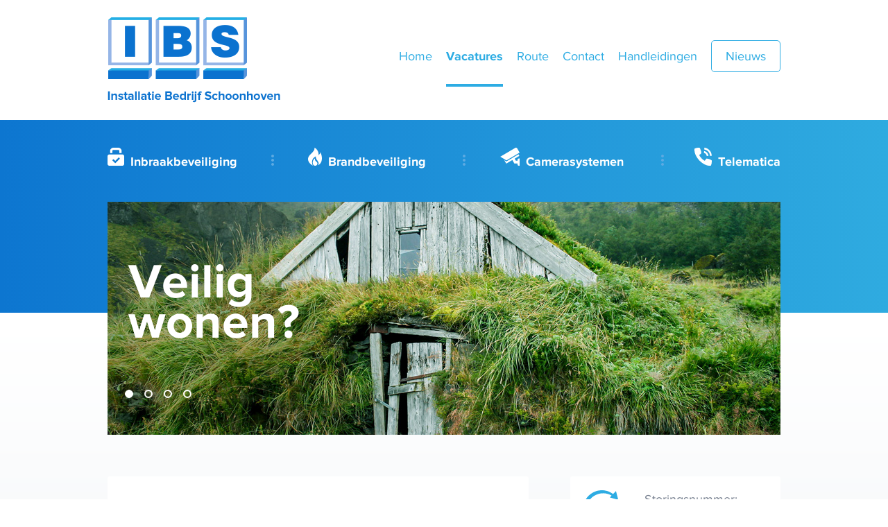

--- FILE ---
content_type: text/html; charset=UTF-8
request_url: http://ibsweb.nl/vacatures
body_size: 2549
content:
<!DOCTYPE html>
<html class="no-js" lang="nl">
<head>

  <title>Vacatures</title>

  <meta charset="utf-8">
  <meta http-equiv="X-UA-Compatible" content="IE=edge">
  <meta name="viewport" content="width=device-width, initial-scale=1">

    

  
    
  
<meta property="og:title" content="Vacatures">
<meta property="og:type" content="website">
<meta property="og:description" content="">
<meta property="og:url" content="http://ibsweb.nl/vacatures">
<meta property="og:site_name" content="IBS Web">
  
  
  
  
  
  
        <link rel="stylesheet" type="text/css" href="/assets/css/global.min.css">
    <style type="text/css">
    /* hack for as long as grunt is not setup*/
    @media screen and (min-width: 992px) {
      #siteheader #topmenu ul li a, 
      #siteheader #mobilemenu ul li a {
        margin-left: 10px;
        margin-right: 10px;
      }
  </style>
        <script type="text/javascript" src="/dist/js/header.min.js"></script>
  
  <script type="text/javascript" src="//cdnjs.cloudflare.com/ajax/libs/blueimp-md5/2.10.0/js/md5.min.js"></script>
</head>

<body class="homepage list content-default template-default"><header id="siteheader">
  <div class="menuwrapper">
    <div class="container">
      <div class="row">
        <div class="logo"><a href="/"><img src="/dist/img/logo.png" alt="Installatie Bedrijf Schoonhoven" /></a></div>
        <div class="topmenuwrapper">
          <a class="showmenu" href="#siteheader">show menu</a>
          <a class="hidemenu" href="#">hide menu</a>
          
          <nav id="topmenu">
            <ul class="site-nav__list--main">

                                        <li class="  ">
                <a href="http://ibsweb.nl">Home</a>
              </li>
                                        <li class=" _open active ">
                <a href="http://ibsweb.nl/vacatures">Vacatures</a>
              </li>
                                        <li class="  ">
                <a href="http://ibsweb.nl/route">Route</a>
              </li>
                                        <li class="  ">
                <a href="http://ibsweb.nl/contact">Contact</a>
              </li>
                                        <li class="  ">
                <a href="http://ibsweb.nl/handleidingen">Handleidingen</a>
              </li>
                                        <li class="last  ">
                <a href="http://ibsweb.nl/nieuws">Nieuws</a>
              </li>
                      </ul>
          </nav>

          <nav id="mobilemenu">
            <ul id="menu_topmenu" class="topmenu nav navbar-nav">
                                        <li class="  ">
                <a href="http://ibsweb.nl">Home</a>
              </li>
                                        <li class=" _open active ">
                <a href="http://ibsweb.nl/vacatures">Vacatures</a>
              </li>
                                        <li class="  ">
                <a href="http://ibsweb.nl/route">Route</a>
              </li>
                                        <li class="  ">
                <a href="http://ibsweb.nl/contact">Contact</a>
              </li>
                                        <li class="  ">
                <a href="http://ibsweb.nl/inbraakbeveiliging">Inbraakbeveiliging</a>
              </li>
                                        <li class="  ">
                <a href="http://ibsweb.nl/brandbeveiliging">Brandbeveiliging</a>
              </li>
                                        <li class="  ">
                <a href="http://ibsweb.nl/camerasystemen">Camerasystemen</a>
              </li>
                                        <li class="  ">
                <a href="http://ibsweb.nl/telematica">Telematica</a>
              </li>
                                        <li class="  ">
                <a href="http://ibsweb.nl/handleidingen">Handleidingen</a>
              </li>
                                        <li class="  ">
                <a href="http://ibsweb.nl/nieuws">Nieuws</a>
              </li>
                                        <li class="last  haschildren ">
                <a href="http://ibsweb.nl/forms">forms</a>
              </li>
                      </ul>
          </nav>
        </div>
      </div>
    </div>
  </div>

  <div class="mainmenuwrapper">
    <div class="container">
      <div class="row">
        <nav id="mainmenu">
          <ul id="menu_mainmenu" class="mainmenu nav navbar-nav">
                      <li id="item-inbraakbeveiliging" class="first  ">
              <a href="http://ibsweb.nl/inbraakbeveiliging">Inbraakbeveiliging</a>
            </li>
                      <li id="item-brandbeveiliging" class="  ">
              <a href="http://ibsweb.nl/brandbeveiliging">Brandbeveiliging</a>
            </li>
                      <li id="item-camerasystemen" class="  ">
              <a href="http://ibsweb.nl/camerasystemen">Camerasystemen</a>
            </li>
                      <li id="item-telematica" class=" last ">
              <a href="http://ibsweb.nl/telematica">Telematica</a>
            </li>
                    </ul>
        </nav>
      </div>
    </div>
  </div>
    
</header>
	<section id="main">
		<div class="container">
			<div class="row">
				<div class="col-xs-12 slide">
					<div class="flexslider">
						<ul class="slides">
															<li>
						    		<span>Veilig<br />wonen?</span>
						    		<img src="/dist/img/slide1.jpg" alt="" />
						    	</li>
						    	<li>
						    		<span>Brand de<br />baas zijn?</span>
						      		<img src="/dist/img/slide2.jpg" alt="" />
						    	</li>
						    	<li>
						    		<span>Extra<br />toezicht?</span>
						      		<img src="/dist/img/slide3.jpg" alt="" />
						    	</li>
						    	<li>
						    		<span>Zorgeloos<br />Communiceren?</span>
						      		<img src="/dist/img/slide4.jpg" alt="" />
						    	</li>
												  </ul>
					</div>
				</div>
			</div>

			<div class="row">
				<div class="col-sm-8">
					<div class="main-content">
						<h1>Vacatures</h1>	

						<p>Op dit moment hebben wij geen vacatures.</p>
						
<!-- 							{if $object.related.downloads|count}
							    <h2>Downloads:</h2>
							    <ul class="downloadslist">
							      {foreach $object.related.downloads as $file}
							      	<li><a href="{$file.downloadurl|e}"><i class="icon-download-alt"></i>{$file.name|e}</a></li>  
							      {/foreach}
							    </ul>
							{/if}
 -->
						<!-- {if $hasForm}
							<div class="pageform">
								{$forms.first.code}	
							</div>
						{/if} -->
					</div>
				</div>
				<aside class="col-sm-4">
					<div class="main-sidebar">
						<div class="phonenumber">
						<i class="icon-24"></i>
						<p>Storingsnummer:<br /><span><a href="tel:+31182380165">0182 - 38 01 65</a></span></p>
					</div>

															  					    					  																<div class="advertisement">
							<h2>Observatie en registratie</h2>
							
																								<img src="http://ibsweb.nl/media/site/e8cd29e388-1707320081/advertentie.jpg" alt="">
															
							<p>Met deze videobewakingsset is een eenvoudig installeerbare en eenvoudig te bedienen video bewaking binnen en buiten mogelijk.</p>
															<p><a href="/camerasystemen">VERDER LEZEN</a></p>
													</div>
										</div>
				</aside>
			</div>
		</div>
	</section>

<footer id="sitefooter">
	<div class="container">
		<div class="row">
			<div class="col-xs-12 col-sm-5 left">
				<h3>Installatie Bedrijf Schoonhoven B.V.</h3>
				<p class="pleft">
					Kievitsbloem 4a<br />
					2871 NR Schoonhoven				</p>
				<p class="pright">
					<span>T</span><a href="tel:0182 - 380876">0182 - 380876</a><br />
					<span>E</span><a href="mailto:info@ibsweb.nl">info@ibsweb.nl</a>
				</p>
			</div>
			<div class="col-xs-12 col-sm-7 right">
				<ul>
					<li class="veb"><a href="http://www.veb.nl" target="_blank"><img src="/dist/img/veb.svg" alt="" /></a></li>
					<li class="vca"><a href="http://certificatieinstituut.nl/" target="_blank"><img src="/dist/img/vca.svg" alt="" /></a></li>
					
					<li class="last ncp2"><a href="http://www.dekra-seal.com" target="_blank"><img src="/dist/img/dekra.svg" alt="" /></a></li>
				</ul>

			</div>
		</div>
	</div>
</footer>
<div class="row-blue">
	<div class="container">
		<div class="row">
			<ul>
				<li><a download href="http://ibsweb.nl/media/site/cc5ffbd029-1707320080/leveringsvoorwaarden.pdf">Leveringsvoorwaarden</a></li>
				<li><a download href="http://ibsweb.nl/media/site/078da46863-1707320080/privacyreglement.pdf">Privacyverklaring</a></li>
				<li class="last">WEBSITE DOOR <a target="_blank" href="https://reprovinci.nl"></a></li>
			</ul>
			
		</div>
	</div>
</div>


	<script type="text/javascript" src="/assets/js/global.min.js"></script>
	<script type="text/javascript" src="/dist/js/global.min.js"></script>

    <script>
    (function(i,s,o,g,r,a,m){i['GoogleAnalyticsObject']=r;i[r]=i[r]||function(){
      (i[r].q=i[r].q||[]).push(arguments)},i[r].l=1*new Date();a=s.createElement(o),
      m=s.getElementsByTagName(o)[0];a.async=1;a.src=g;m.parentNode.insertBefore(a,m)
    })(window,document,'script','https://www.google-analytics.com/analytics.js','ga');

    ga('create', 'UA-46921919-1', 'auto');
    ga('set', 'anonymizeIp', true);
    ga('send', 'pageview');
  </script>

</body>
</html>

--- FILE ---
content_type: text/css
request_url: http://ibsweb.nl/assets/css/global.min.css
body_size: 1398
content:
@import url('/dist/css/global.min.css');/*! normalize.css v8.0.1 | MIT License | github.com/necolas/normalize.css */html{line-height:1.15;-webkit-text-size-adjust:100%}body{margin:0}main{display:block}h1{font-size:2em;margin:.67em 0}hr{box-sizing:content-box;height:0;overflow:visible}pre{font-family:monospace, monospace;font-size:1em}a{background-color:transparent}abbr[title]{border-bottom:none;text-decoration:underline;text-decoration:underline dotted}b,strong{font-weight:bolder}code,kbd,samp{font-family:monospace, monospace;font-size:1em}small{font-size:80%}sub,sup{font-size:75%;line-height:0;position:relative;vertical-align:baseline}sub{bottom:-0.25em}sup{top:-0.5em}img{border-style:none}button,input,optgroup,select,textarea{font-family:inherit;font-size:100%;line-height:1.15;margin:0}button,input{overflow:visible}button,select{text-transform:none}button,[type="button"],[type="reset"],[type="submit"]{-webkit-appearance:button}button::-moz-focus-inner,[type="button"]::-moz-focus-inner,[type="reset"]::-moz-focus-inner,[type="submit"]::-moz-focus-inner{border-style:none;padding:0}button:-moz-focusring,[type="button"]:-moz-focusring,[type="reset"]:-moz-focusring,[type="submit"]:-moz-focusring{outline:1px dotted ButtonText}fieldset{padding:.35em .75em .625em}legend{box-sizing:border-box;color:inherit;display:table;max-width:100%;padding:0;white-space:normal}progress{vertical-align:baseline}textarea{overflow:auto}[type="checkbox"],[type="radio"]{box-sizing:border-box;padding:0}[type="number"]::-webkit-inner-spin-button,[type="number"]::-webkit-outer-spin-button{height:auto}[type="search"]{-webkit-appearance:textfield;outline-offset:-2px}[type="search"]::-webkit-search-decoration{-webkit-appearance:none}::-webkit-file-upload-button{-webkit-appearance:button;font:inherit}details{display:block}summary{display:list-item}template{display:none}[hidden]{display:none}#sitefooter .right ul li img{filter:grayscale(100%)}.rv-form-thanks{margin-bottom:2em;border:1px solid #2dace3;color:#2dace3;font-weight:700;padding:1em 1.5em}input[type="text"],input[type="password"],input[type="search"],input[type="text"],input[type="email"],select,textarea{font-weight:100;display:block;margin:0 0 .3em}input[type="email"]{border:solid 1px #ddd;-webkit-border-radius:5px;-moz-border-radius:5px;border-radius:5px;padding:.4em .3em;font-size:18px;width:100%;-webkit-box-sizing:border-box;-moz-box-sizing:border-box;box-sizing:border-box}.input-group{margin-bottom:.7em}.btn{border:1px solid #2dace3;-webkit-border-radius:5px;-moz-border-radius:5px;border-radius:5px;padding:8px 20px 8px 20px;color:#2dace3;cursor:pointer;background:none;margin-top:1em}.btn:hover{background:#2dace3}.form{display:-webkit-flex;display:-moz-flex;display:-ms-flexbox;display:-ms-flex;display:flex;-webkit-flex-wrap:wrap;-moz-flex-wrap:wrap;-ms-flex-wrap:wrap;flex-wrap:wrap;-webkit-justify-content:space-between;-moz-justify-content:space-between;-ms-justify-content:space-between;justify-content:space-between;-webkit-align-items:flex-end;-moz-align-items:flex-end;-ms-align-items:flex-end;align-items:flex-end}.form .mandatory{color:#ddd;font-size:.9em;text-transform:uppercase;padding-left:5%;white-space:nowrap}.footerform .input-group input{background:#fff;padding:.5em 1em}.footerform button{margin-top:1em}.input-group{display:-webkit-flex;display:-moz-flex;display:-ms-flexbox;display:-ms-flex;display:flex;-webkit-flex-direction:column;-moz-flex-direction:column;-ms-flex-direction:column;flex-direction:column;margin:.5em 0;width:100%}.input-group label,.input-group p{color:#7a8392;margin-bottom:.7em}.input-group p{margin-bottom:0}.input-group input,.input-group select,.input-group textarea{background:#FFF;padding:1em;border:1px solid #ddd}.input-group input{font-size:.7em;font-size:1em}.input-group select{height:50px;padding:0}.input-group.width-100{width:100%}.input-group.width-75{width:74%}.input-group.width-50{width:49%}.input-group.width-25{width:24%}.input-group.width-33{width:32.33333%}.input-group.width-66{width:65.66666%}

--- FILE ---
content_type: text/css
request_url: http://ibsweb.nl/dist/css/global.min.css
body_size: 14393
content:
/*! normalize.css v3.0.1 | MIT License | git.io/normalize */html{font-family:sans-serif;-ms-text-size-adjust:100%;-webkit-text-size-adjust:100%}body{margin:0}article,aside,details,figcaption,figure,footer,header,hgroup,main,nav,section,summary{display:block}audio,canvas,progress,video{display:inline-block;vertical-align:baseline}audio:not([controls]){display:none;height:0}[hidden],template{display:none}a{background:transparent}a:active,a:hover{outline:0}abbr[title]{border-bottom:1px dotted}b,strong{font-weight:bold}dfn{font-style:italic}h1{font-size:2em;margin:.67em 0}mark{background:#ff0;color:#000}small{font-size:80%}sub,sup{font-size:75%;line-height:0;position:relative;vertical-align:baseline}sup{top:-0.5em}sub{bottom:-0.25em}img{border:0}svg:not(:root){overflow:hidden}figure{margin:1em 40px}hr{-moz-box-sizing:content-box;box-sizing:content-box;height:0}pre{overflow:auto}code,kbd,pre,samp{font-family:monospace,monospace;font-size:1em}button,input,optgroup,select,textarea{color:inherit;font:inherit;margin:0}button{overflow:visible}button,select{text-transform:none}button,html input[type="button"],input[type="reset"],input[type="submit"]{-webkit-appearance:button;cursor:pointer}button[disabled],html input[disabled]{cursor:default}button::-moz-focus-inner,input::-moz-focus-inner{border:0;padding:0}input{line-height:normal}input[type="checkbox"],input[type="radio"]{box-sizing:border-box;padding:0}input[type="number"]::-webkit-inner-spin-button,input[type="number"]::-webkit-outer-spin-button{height:auto}input[type="search"]{-webkit-appearance:textfield;-moz-box-sizing:content-box;-webkit-box-sizing:content-box;box-sizing:content-box}input[type="search"]::-webkit-search-cancel-button,input[type="search"]::-webkit-search-decoration{-webkit-appearance:none}fieldset{border:1px solid #c0c0c0;margin:0 2px;padding:.35em .625em .75em}legend{border:0;padding:0}textarea{overflow:auto}optgroup{font-weight:bold}table{border-collapse:collapse;border-spacing:0}td,th{padding:0}*{-webkit-box-sizing:border-box;-moz-box-sizing:border-box;box-sizing:border-box}*:before,*:after{-webkit-box-sizing:border-box;-moz-box-sizing:border-box;box-sizing:border-box}html{font-size:10px;-webkit-tap-highlight-color:rgba(0,0,0,0)}body{font-family:"Proxima Nova",sans-serif;font-size:18px;line-height:1.42857143;color:#7a8392;background-color:#fff}input,button,select,textarea{font-family:inherit;font-size:inherit;line-height:inherit}a{color:#a4aab4;text-decoration:none}a:hover,a:focus{color:#7a8392;text-decoration:underline}a:focus{outline:thin dotted;outline:5px auto -webkit-focus-ring-color;outline-offset:-2px}figure{margin:0}img{vertical-align:middle}.img-responsive{display:block;width:100% \9;max-width:100%;height:auto}.img-rounded{border-radius:6px}.img-thumbnail{padding:4px;line-height:1.42857143;background-color:#fff;border:1px solid #ddd;border-radius:4px;-webkit-transition:all .2s ease-in-out;-moz-transition:all .2s ease-in-out;-o-transition:all .2s ease-in-out;transition:all .2s ease-in-out;display:inline-block;width:100% \9;max-width:100%;height:auto}.img-circle{border-radius:50%}hr{margin-top:25px;margin-bottom:25px;border:0;border-top:1px solid #eee}.sr-only{position:absolute;width:1px;height:1px;margin:-1px;padding:0;overflow:hidden;clip:rect(0, 0, 0, 0);border:0}.sr-only-focusable:active,.sr-only-focusable:focus{position:static;width:auto;height:auto;margin:0;overflow:visible;clip:auto}h1,h2,h3,h4,h5,h6,.h1,.h2,.h3,.h4,.h5,.h6{font-family:inherit;font-weight:500;line-height:1.1;color:inherit}h1 small,h2 small,h3 small,h4 small,h5 small,h6 small,.h1 small,.h2 small,.h3 small,.h4 small,.h5 small,.h6 small,h1 .small,h2 .small,h3 .small,h4 .small,h5 .small,h6 .small,.h1 .small,.h2 .small,.h3 .small,.h4 .small,.h5 .small,.h6 .small{font-weight:normal;line-height:1;color:#777}h1,.h1,h2,.h2,h3,.h3{margin-top:25px;margin-bottom:12.5px}h1 small,.h1 small,h2 small,.h2 small,h3 small,.h3 small,h1 .small,.h1 .small,h2 .small,.h2 .small,h3 .small,.h3 .small{font-size:65%}h4,.h4,h5,.h5,h6,.h6{margin-top:12.5px;margin-bottom:12.5px}h4 small,.h4 small,h5 small,.h5 small,h6 small,.h6 small,h4 .small,.h4 .small,h5 .small,.h5 .small,h6 .small,.h6 .small{font-size:75%}h1,.h1{font-size:46px}h2,.h2{font-size:38px}h3,.h3{font-size:31px}h4,.h4{font-size:23px}h5,.h5{font-size:18px}h6,.h6{font-size:16px}p{margin:0 0 12.5px}.lead{margin-bottom:25px;font-size:20px;font-weight:300;line-height:1.4}@media (min-width:768px){.lead{font-size:27px}}small,.small{font-size:88%}cite{font-style:normal}mark,.mark{background-color:#fcf8e3;padding:.2em}.text-left{text-align:left}.text-right{text-align:right}.text-center{text-align:center}.text-justify{text-align:justify}.text-nowrap{white-space:nowrap}.text-lowercase{text-transform:lowercase}.text-uppercase{text-transform:uppercase}.text-capitalize{text-transform:capitalize}.text-muted{color:#777}.text-primary{color:#428bca}a.text-primary:hover{color:#3071a9}.text-success{color:#3c763d}a.text-success:hover{color:#2b542c}.text-info{color:#31708f}a.text-info:hover{color:#245269}.text-warning{color:#8a6d3b}a.text-warning:hover{color:#66512c}.text-danger{color:#a94442}a.text-danger:hover{color:#843534}.bg-primary{color:#fff;background-color:#428bca}a.bg-primary:hover{background-color:#3071a9}.bg-success{background-color:#dff0d8}a.bg-success:hover{background-color:#c1e2b3}.bg-info{background-color:#d9edf7}a.bg-info:hover{background-color:#afd9ee}.bg-warning{background-color:#fcf8e3}a.bg-warning:hover{background-color:#f7ecb5}.bg-danger{background-color:#f2dede}a.bg-danger:hover{background-color:#e4b9b9}.page-header{padding-bottom:11.5px;margin:50px 0 25px;border-bottom:1px solid #eee}ul,ol{margin-top:0;margin-bottom:12.5px}ul ul,ol ul,ul ol,ol ol{margin-bottom:0}.list-unstyled{padding-left:0;list-style:none}.list-inline{padding-left:0;list-style:none;margin-left:-5px}.list-inline>li{display:inline-block;padding-left:5px;padding-right:5px}dl{margin-top:0;margin-bottom:25px}dt,dd{line-height:1.42857143}dt{font-weight:bold}dd{margin-left:0}@media (min-width:768px){.dl-horizontal dt{float:left;width:160px;clear:left;text-align:right;overflow:hidden;text-overflow:ellipsis;white-space:nowrap}.dl-horizontal dd{margin-left:180px}}abbr[title],abbr[data-original-title]{cursor:help;border-bottom:1px dotted #777}.initialism{font-size:90%;text-transform:uppercase}blockquote{padding:12.5px 25px;margin:0 0 25px;font-size:22.5px;border-left:5px solid #eee}blockquote p:last-child,blockquote ul:last-child,blockquote ol:last-child{margin-bottom:0}blockquote footer,blockquote small,blockquote .small{display:block;font-size:80%;line-height:1.42857143;color:#777}blockquote footer:before,blockquote small:before,blockquote .small:before{content:'\2014 \00A0'}.blockquote-reverse,blockquote.pull-right{padding-right:15px;padding-left:0;border-right:5px solid #eee;border-left:0;text-align:right}.blockquote-reverse footer:before,blockquote.pull-right footer:before,.blockquote-reverse small:before,blockquote.pull-right small:before,.blockquote-reverse .small:before,blockquote.pull-right .small:before{content:''}.blockquote-reverse footer:after,blockquote.pull-right footer:after,.blockquote-reverse small:after,blockquote.pull-right small:after,.blockquote-reverse .small:after,blockquote.pull-right .small:after{content:'\00A0 \2014'}blockquote:before,blockquote:after{content:""}address{margin-bottom:25px;font-style:normal;line-height:1.42857143}.container{margin-right:auto;margin-left:auto;padding-left:15px;padding-right:15px}@media (min-width:768px){.container{width:100%}}@media (min-width:992px){.container{width:100%}}@media (min-width:1200px){.container{width:1170px}}.container-fluid{margin-right:auto;margin-left:auto;padding-left:15px;padding-right:15px}.row{margin-left:-15px;margin-right:-15px}.col-xs-1, .col-sm-1, .col-md-1, .col-lg-1, .col-xs-2, .col-sm-2, .col-md-2, .col-lg-2, .col-xs-3, .col-sm-3, .col-md-3, .col-lg-3, .col-xs-4, .col-sm-4, .col-md-4, .col-lg-4, .col-xs-5, .col-sm-5, .col-md-5, .col-lg-5, .col-xs-6, .col-sm-6, .col-md-6, .col-lg-6, .col-xs-7, .col-sm-7, .col-md-7, .col-lg-7, .col-xs-8, .col-sm-8, .col-md-8, .col-lg-8, .col-xs-9, .col-sm-9, .col-md-9, .col-lg-9, .col-xs-10, .col-sm-10, .col-md-10, .col-lg-10, .col-xs-11, .col-sm-11, .col-md-11, .col-lg-11, .col-xs-12, .col-sm-12, .col-md-12, .col-lg-12{position:relative;min-height:1px;padding-left:15px;padding-right:15px}.col-xs-1, .col-xs-2, .col-xs-3, .col-xs-4, .col-xs-5, .col-xs-6, .col-xs-7, .col-xs-8, .col-xs-9, .col-xs-10, .col-xs-11, .col-xs-12{float:left}.col-xs-12{width:100%}.col-xs-11{width:91.66666667%}.col-xs-10{width:83.33333333%}.col-xs-9{width:75%}.col-xs-8{width:66.66666667%}.col-xs-7{width:58.33333333%}.col-xs-6{width:50%}.col-xs-5{width:41.66666667%}.col-xs-4{width:33.33333333%}.col-xs-3{width:25%}.col-xs-2{width:16.66666667%}.col-xs-1{width:8.33333333%}.col-xs-pull-12{right:100%}.col-xs-pull-11{right:91.66666667%}.col-xs-pull-10{right:83.33333333%}.col-xs-pull-9{right:75%}.col-xs-pull-8{right:66.66666667%}.col-xs-pull-7{right:58.33333333%}.col-xs-pull-6{right:50%}.col-xs-pull-5{right:41.66666667%}.col-xs-pull-4{right:33.33333333%}.col-xs-pull-3{right:25%}.col-xs-pull-2{right:16.66666667%}.col-xs-pull-1{right:8.33333333%}.col-xs-pull-0{right:auto}.col-xs-push-12{left:100%}.col-xs-push-11{left:91.66666667%}.col-xs-push-10{left:83.33333333%}.col-xs-push-9{left:75%}.col-xs-push-8{left:66.66666667%}.col-xs-push-7{left:58.33333333%}.col-xs-push-6{left:50%}.col-xs-push-5{left:41.66666667%}.col-xs-push-4{left:33.33333333%}.col-xs-push-3{left:25%}.col-xs-push-2{left:16.66666667%}.col-xs-push-1{left:8.33333333%}.col-xs-push-0{left:auto}.col-xs-offset-12{margin-left:100%}.col-xs-offset-11{margin-left:91.66666667%}.col-xs-offset-10{margin-left:83.33333333%}.col-xs-offset-9{margin-left:75%}.col-xs-offset-8{margin-left:66.66666667%}.col-xs-offset-7{margin-left:58.33333333%}.col-xs-offset-6{margin-left:50%}.col-xs-offset-5{margin-left:41.66666667%}.col-xs-offset-4{margin-left:33.33333333%}.col-xs-offset-3{margin-left:25%}.col-xs-offset-2{margin-left:16.66666667%}.col-xs-offset-1{margin-left:8.33333333%}.col-xs-offset-0{margin-left:0}@media (min-width:768px){.col-sm-1, .col-sm-2, .col-sm-3, .col-sm-4, .col-sm-5, .col-sm-6, .col-sm-7, .col-sm-8, .col-sm-9, .col-sm-10, .col-sm-11, .col-sm-12{float:left}.col-sm-12{width:100%}.col-sm-11{width:91.66666667%}.col-sm-10{width:83.33333333%}.col-sm-9{width:75%}.col-sm-8{width:66.66666667%}.col-sm-7{width:58.33333333%}.col-sm-6{width:50%}.col-sm-5{width:41.66666667%}.col-sm-4{width:33.33333333%}.col-sm-3{width:25%}.col-sm-2{width:16.66666667%}.col-sm-1{width:8.33333333%}.col-sm-pull-12{right:100%}.col-sm-pull-11{right:91.66666667%}.col-sm-pull-10{right:83.33333333%}.col-sm-pull-9{right:75%}.col-sm-pull-8{right:66.66666667%}.col-sm-pull-7{right:58.33333333%}.col-sm-pull-6{right:50%}.col-sm-pull-5{right:41.66666667%}.col-sm-pull-4{right:33.33333333%}.col-sm-pull-3{right:25%}.col-sm-pull-2{right:16.66666667%}.col-sm-pull-1{right:8.33333333%}.col-sm-pull-0{right:auto}.col-sm-push-12{left:100%}.col-sm-push-11{left:91.66666667%}.col-sm-push-10{left:83.33333333%}.col-sm-push-9{left:75%}.col-sm-push-8{left:66.66666667%}.col-sm-push-7{left:58.33333333%}.col-sm-push-6{left:50%}.col-sm-push-5{left:41.66666667%}.col-sm-push-4{left:33.33333333%}.col-sm-push-3{left:25%}.col-sm-push-2{left:16.66666667%}.col-sm-push-1{left:8.33333333%}.col-sm-push-0{left:auto}.col-sm-offset-12{margin-left:100%}.col-sm-offset-11{margin-left:91.66666667%}.col-sm-offset-10{margin-left:83.33333333%}.col-sm-offset-9{margin-left:75%}.col-sm-offset-8{margin-left:66.66666667%}.col-sm-offset-7{margin-left:58.33333333%}.col-sm-offset-6{margin-left:50%}.col-sm-offset-5{margin-left:41.66666667%}.col-sm-offset-4{margin-left:33.33333333%}.col-sm-offset-3{margin-left:25%}.col-sm-offset-2{margin-left:16.66666667%}.col-sm-offset-1{margin-left:8.33333333%}.col-sm-offset-0{margin-left:0}}@media (min-width:992px){.col-md-1, .col-md-2, .col-md-3, .col-md-4, .col-md-5, .col-md-6, .col-md-7, .col-md-8, .col-md-9, .col-md-10, .col-md-11, .col-md-12{float:left}.col-md-12{width:100%}.col-md-11{width:91.66666667%}.col-md-10{width:83.33333333%}.col-md-9{width:75%}.col-md-8{width:66.66666667%}.col-md-7{width:58.33333333%}.col-md-6{width:50%}.col-md-5{width:41.66666667%}.col-md-4{width:33.33333333%}.col-md-3{width:25%}.col-md-2{width:16.66666667%}.col-md-1{width:8.33333333%}.col-md-pull-12{right:100%}.col-md-pull-11{right:91.66666667%}.col-md-pull-10{right:83.33333333%}.col-md-pull-9{right:75%}.col-md-pull-8{right:66.66666667%}.col-md-pull-7{right:58.33333333%}.col-md-pull-6{right:50%}.col-md-pull-5{right:41.66666667%}.col-md-pull-4{right:33.33333333%}.col-md-pull-3{right:25%}.col-md-pull-2{right:16.66666667%}.col-md-pull-1{right:8.33333333%}.col-md-pull-0{right:auto}.col-md-push-12{left:100%}.col-md-push-11{left:91.66666667%}.col-md-push-10{left:83.33333333%}.col-md-push-9{left:75%}.col-md-push-8{left:66.66666667%}.col-md-push-7{left:58.33333333%}.col-md-push-6{left:50%}.col-md-push-5{left:41.66666667%}.col-md-push-4{left:33.33333333%}.col-md-push-3{left:25%}.col-md-push-2{left:16.66666667%}.col-md-push-1{left:8.33333333%}.col-md-push-0{left:auto}.col-md-offset-12{margin-left:100%}.col-md-offset-11{margin-left:91.66666667%}.col-md-offset-10{margin-left:83.33333333%}.col-md-offset-9{margin-left:75%}.col-md-offset-8{margin-left:66.66666667%}.col-md-offset-7{margin-left:58.33333333%}.col-md-offset-6{margin-left:50%}.col-md-offset-5{margin-left:41.66666667%}.col-md-offset-4{margin-left:33.33333333%}.col-md-offset-3{margin-left:25%}.col-md-offset-2{margin-left:16.66666667%}.col-md-offset-1{margin-left:8.33333333%}.col-md-offset-0{margin-left:0}}@media (min-width:1200px){.col-lg-1, .col-lg-2, .col-lg-3, .col-lg-4, .col-lg-5, .col-lg-6, .col-lg-7, .col-lg-8, .col-lg-9, .col-lg-10, .col-lg-11, .col-lg-12{float:left}.col-lg-12{width:100%}.col-lg-11{width:91.66666667%}.col-lg-10{width:83.33333333%}.col-lg-9{width:75%}.col-lg-8{width:66.66666667%}.col-lg-7{width:58.33333333%}.col-lg-6{width:50%}.col-lg-5{width:41.66666667%}.col-lg-4{width:33.33333333%}.col-lg-3{width:25%}.col-lg-2{width:16.66666667%}.col-lg-1{width:8.33333333%}.col-lg-pull-12{right:100%}.col-lg-pull-11{right:91.66666667%}.col-lg-pull-10{right:83.33333333%}.col-lg-pull-9{right:75%}.col-lg-pull-8{right:66.66666667%}.col-lg-pull-7{right:58.33333333%}.col-lg-pull-6{right:50%}.col-lg-pull-5{right:41.66666667%}.col-lg-pull-4{right:33.33333333%}.col-lg-pull-3{right:25%}.col-lg-pull-2{right:16.66666667%}.col-lg-pull-1{right:8.33333333%}.col-lg-pull-0{right:auto}.col-lg-push-12{left:100%}.col-lg-push-11{left:91.66666667%}.col-lg-push-10{left:83.33333333%}.col-lg-push-9{left:75%}.col-lg-push-8{left:66.66666667%}.col-lg-push-7{left:58.33333333%}.col-lg-push-6{left:50%}.col-lg-push-5{left:41.66666667%}.col-lg-push-4{left:33.33333333%}.col-lg-push-3{left:25%}.col-lg-push-2{left:16.66666667%}.col-lg-push-1{left:8.33333333%}.col-lg-push-0{left:auto}.col-lg-offset-12{margin-left:100%}.col-lg-offset-11{margin-left:91.66666667%}.col-lg-offset-10{margin-left:83.33333333%}.col-lg-offset-9{margin-left:75%}.col-lg-offset-8{margin-left:66.66666667%}.col-lg-offset-7{margin-left:58.33333333%}.col-lg-offset-6{margin-left:50%}.col-lg-offset-5{margin-left:41.66666667%}.col-lg-offset-4{margin-left:33.33333333%}.col-lg-offset-3{margin-left:25%}.col-lg-offset-2{margin-left:16.66666667%}.col-lg-offset-1{margin-left:8.33333333%}.col-lg-offset-0{margin-left:0}}.alert{padding:15px;margin-bottom:25px;border:1px solid transparent;border-radius:4px}.alert h4{margin-top:0;color:inherit}.alert .alert-link{font-weight:bold}.alert>p,.alert>ul{margin-bottom:0}.alert>p+p{margin-top:5px}.alert-dismissable,.alert-dismissible{padding-right:35px}.alert-dismissable .close,.alert-dismissible .close{position:relative;top:-2px;right:-21px;color:inherit}.alert-success{background-color:#dff0d8;border-color:#d6e9c6;color:#3c763d}.alert-success hr{border-top-color:#c9e2b3}.alert-success .alert-link{color:#2b542c}.alert-info{background-color:#d9edf7;border-color:#bce8f1;color:#31708f}.alert-info hr{border-top-color:#a6e1ec}.alert-info .alert-link{color:#245269}.alert-warning{background-color:#fcf8e3;border-color:#faebcc;color:#8a6d3b}.alert-warning hr{border-top-color:#f7e1b5}.alert-warning .alert-link{color:#66512c}.alert-danger{background-color:#f2dede;border-color:#ebccd1;color:#a94442}.alert-danger hr{border-top-color:#e4b9c0}.alert-danger .alert-link{color:#843534}.media,.media-body{overflow:hidden;zoom:1}.media,.media .media{margin-top:15px}.media:first-child{margin-top:0}.media-object{display:block}.media-heading{margin:0 0 5px}.media>.pull-left{margin-right:10px}.media>.pull-right{margin-left:10px}.media-list{padding-left:0;list-style:none}.clearfix,.dl-horizontal dd,.container,.container-fluid,.row{*zoom:1}.clearfix:before,.clearfix:after,.dl-horizontal dd:before,.dl-horizontal dd:after,.container:before,.container:after,.container-fluid:before,.container-fluid:after,.row:before,.row:after{content:" ";display:table}.clearfix:after,.dl-horizontal dd:after,.container:after,.container-fluid:after,.row:after{clear:both}.clearfix:before,.clearfix:after,.dl-horizontal dd:before,.dl-horizontal dd:after,.container:before,.container:after,.container-fluid:before,.container-fluid:after,.row:before,.row:after{display:table;content:"";line-height:0}.clearfix:after,.dl-horizontal dd:after,.container:after,.container-fluid:after,.row:after{clear:both}.center-block{display:block;margin-left:auto;margin-right:auto}.pull-right{float:right !important}.pull-left{float:left !important}.hide{display:none !important}.show{display:block !important}.invisible{visibility:hidden}.text-hide{font:0/0 a;color:transparent;text-shadow:none;background-color:transparent;border:0}.hidden{display:none !important;visibility:hidden !important}.affix{position:fixed;-webkit-transform:translate3d(0, 0, 0);transform:translate3d(0, 0, 0)}@-ms-viewport{width:device-width}.visible-xs,.visible-sm,.visible-md,.visible-lg{display:none !important}.visible-xs-block,.visible-xs-inline,.visible-xs-inline-block,.visible-sm-block,.visible-sm-inline,.visible-sm-inline-block,.visible-md-block,.visible-md-inline,.visible-md-inline-block,.visible-lg-block,.visible-lg-inline,.visible-lg-inline-block{display:none !important}@media (max-width:767px){.visible-xs{display:block !important}table.visible-xs{display:table}tr.visible-xs{display:table-row !important}th.visible-xs,td.visible-xs{display:table-cell !important}}@media (max-width:767px){.visible-xs-block{display:block !important}}@media (max-width:767px){.visible-xs-inline{display:inline !important}}@media (max-width:767px){.visible-xs-inline-block{display:inline-block !important}}@media (min-width:768px) and (max-width:991px){.visible-sm{display:block !important}table.visible-sm{display:table}tr.visible-sm{display:table-row !important}th.visible-sm,td.visible-sm{display:table-cell !important}}@media (min-width:768px) and (max-width:991px){.visible-sm-block{display:block !important}}@media (min-width:768px) and (max-width:991px){.visible-sm-inline{display:inline !important}}@media (min-width:768px) and (max-width:991px){.visible-sm-inline-block{display:inline-block !important}}@media (min-width:992px) and (max-width:1199px){.visible-md{display:block !important}table.visible-md{display:table}tr.visible-md{display:table-row !important}th.visible-md,td.visible-md{display:table-cell !important}}@media (min-width:992px) and (max-width:1199px){.visible-md-block{display:block !important}}@media (min-width:992px) and (max-width:1199px){.visible-md-inline{display:inline !important}}@media (min-width:992px) and (max-width:1199px){.visible-md-inline-block{display:inline-block !important}}@media (min-width:1200px){.visible-lg{display:block !important}table.visible-lg{display:table}tr.visible-lg{display:table-row !important}th.visible-lg,td.visible-lg{display:table-cell !important}}@media (min-width:1200px){.visible-lg-block{display:block !important}}@media (min-width:1200px){.visible-lg-inline{display:inline !important}}@media (min-width:1200px){.visible-lg-inline-block{display:inline-block !important}}@media (max-width:767px){.hidden-xs{display:none !important}}@media (min-width:768px) and (max-width:991px){.hidden-sm{display:none !important}}@media (min-width:992px) and (max-width:1199px){.hidden-md{display:none !important}}@media (min-width:1200px){.hidden-lg{display:none !important}}.visible-print{display:none !important}@media print{.visible-print{display:block !important}table.visible-print{display:table}tr.visible-print{display:table-row !important}th.visible-print,td.visible-print{display:table-cell !important}}.visible-print-block{display:none !important}@media print{.visible-print-block{display:block !important}}.visible-print-inline{display:none !important}@media print{.visible-print-inline{display:inline !important}}.visible-print-inline-block{display:none !important}@media print{.visible-print-inline-block{display:inline-block !important}}@media print{.hidden-print{display:none !important}}@font-face{font-family:"Proxima Nova";src:url("/dist/fonts/Fonts/37994fca-b67e-41db-94b3-44077c62810a.eot?#iefix");src:url("/dist/fonts/Fonts/37994fca-b67e-41db-94b3-44077c62810a.eot?#iefix") format("eot"),url("/dist/fonts/Fonts/da176885-bee9-49f7-88f0-d7ad9229ddd7.woff") format("woff"),url("/dist/fonts/Fonts/1861a7b7-09a5-4efd-b681-5214784ded39.ttf") format("truetype"),url("/dist/fonts/Fonts/610147b3-ad15-4b4b-a0fb-25244238ab3d.svg#610147b3-ad15-4b4b-a0fb-25244238ab3d") format("svg");font-weight:100;font-style:normal}@font-face{font-family:"Proxima Nova";src:url("/dist/fonts/Fonts/93cc6d34-798e-42c8-87d2-fd6391801b63.eot?#iefix");src:url("/dist/fonts/Fonts/93cc6d34-798e-42c8-87d2-fd6391801b63.eot?#iefix") format("eot"),url("/dist/fonts/Fonts/2fa30669-9bbd-4ced-912f-db94a367ed6c.woff") format("woff"),url("/dist/fonts/Fonts/c12b3ebb-3771-483f-a84a-ac63d615c28e.ttf") format("truetype"),url("/dist/fonts/Fonts/2a961063-ea56-4a4b-8cea-bdae32edb0e2.svg#2a961063-ea56-4a4b-8cea-bdae32edb0e2") format("svg");font-weight:300;font-style:normal}@font-face{font-family:"Proxima Nova";src:url("/dist/fonts/Fonts/fbc6b03a-b3a1-427c-a884-053deca3a53c.eot?#iefix");src:url("/dist/fonts/Fonts/fbc6b03a-b3a1-427c-a884-053deca3a53c.eot?#iefix") format("eot"),url("/dist/fonts/Fonts/d999c07b-a049-4eb5-b8a6-4f36ae25e67e.woff") format("woff"),url("/dist/fonts/Fonts/4d4a75f5-d32a-4a09-8665-133afd39cc37.ttf") format("truetype"),url("/dist/fonts/Fonts/8152bc4e-d700-4c78-b6be-326893e6f53f.svg#8152bc4e-d700-4c78-b6be-326893e6f53f") format("svg");font-weight:700;font-style:normal}@font-face{font-family:"Proxima Nova";src:url("/dist/fonts/Fonts/7e90123f-e4a7-4689-b41f-6bcfe331c00a.eot?#iefix");src:url("/dist/fonts/Fonts/7e90123f-e4a7-4689-b41f-6bcfe331c00a.eot?#iefix") format("eot"),url("/dist/fonts/Fonts/e56ecb6d-da41-4bd9-982d-2d295bec9ab0.woff") format("woff"),url("/dist/fonts/Fonts/2aff4f81-3e97-4a83-9e6c-45e33c024796.ttf") format("truetype"),url("/dist/fonts/Fonts/ab9cd062-380f-4b53-b1a7-c0bec7402235.svg#ab9cd062-380f-4b53-b1a7-c0bec7402235") format("svg");font-weight:400;font-style:normal}@font-face{font-family:"Proxima Nova";src:url("/dist/fonts/Fonts/bc15a635-a09b-40d1-a5c4-70310166177d.eot?#iefix");src:url("/dist/fonts/Fonts/bc15a635-a09b-40d1-a5c4-70310166177d.eot?#iefix") format("eot"),url("/dist/fonts/Fonts/9c69c878-2255-4027-8632-ed3635cddf45.woff") format("woff"),url("/dist/fonts/Fonts/b7eb3871-e910-4522-9982-effb425a2714.ttf") format("truetype"),url("/dist/fonts/Fonts/a0d89860-20e5-4bc0-b6c5-eae8ae0ebbbf.svg#a0d89860-20e5-4bc0-b6c5-eae8ae0ebbbf") format("svg");font-weight:400;font-style:italic}@font-face{font-family:"Proxima Nova";src:url("/dist/fonts/Fonts/cb0c3396-af1a-4c16-95aa-8085e21044c7.eot?#iefix");src:url("/dist/fonts/Fonts/cb0c3396-af1a-4c16-95aa-8085e21044c7.eot?#iefix") format("eot"),url("/dist/fonts/Fonts/46d5674a-f287-4240-b87a-f207aeb83064.woff") format("woff"),url("/dist/fonts/Fonts/9bd640b2-9a56-4391-b213-767ae9c30ef4.ttf") format("truetype"),url("/dist/fonts/Fonts/1500822b-1abc-4461-81dd-b48cfcf99020.svg#1500822b-1abc-4461-81dd-b48cfcf99020") format("svg");font-weight:700;font-style:italic}.clearfix,.dl-horizontal dd,.container,.container-fluid,.row{*zoom:1}.clearfix:before,.clearfix:after,.dl-horizontal dd:before,.dl-horizontal dd:after,.container:before,.container:after,.container-fluid:before,.container-fluid:after,.row:before,.row:after{display:table;content:"";line-height:0}.clearfix:after,.dl-horizontal dd:after,.container:after,.container-fluid:after,.row:after{clear:both}@-webkit-keyframes rotateleft{from{-webkit-transform:rotate(360deg)}to{-webkit-transform:rotate(0deg)}}@-moz-keyframes rotateleft{from{-moz-transform:rotate(360deg)}to{-moz-transform:rotate(0deg)}}@-o-keyframes rotateleft{from{-o-transform:rotate(360deg)}to{-o-transform:rotate(0deg)}}@-ms-keyframes rotateleft{from{-ms-transform:rotate(360deg)}to{-ms-transform:rotate(0deg)}}@keyframes rotateleft{from{transform:rotate(360deg)}to{transform:rotate(0deg)}}@-webkit-keyframes rotateright{from{-webkit-transform:rotate(0deg)}to{-webkit-transform:rotate(360deg)}}@-moz-keyframes rotateright{from{-moz-transform:rotate(0deg)}to{-moz-transform:rotate(360deg)}}@-o-keyframes rotateright{from{-o-transform:rotate(0deg)}to{-o-transform:rotate(360deg)}}@-ms-keyframes rotateright{from{-ms-transform:rotate(0deg)}to{-ms-transform:rotate(360deg)}}@keyframes rotateright{from{transform:rotate(0deg)}to{transform:rotate(360deg)}}.bounce{animation:bounce linear .8s;animation-iteration-count:1;transform-origin:50% 50%;-webkit-animation:bounce linear .8s;-webkit-animation-iteration-count:1;-webkit-transform-origin:50% 50%;-moz-animation:bounce linear .8s;-moz-animation-iteration-count:1;-moz-transform-origin:50% 50%;-o-animation:bounce linear .8s;-o-animation-iteration-count:1;-o-transform-origin:50% 50%;-ms-animation:bounce linear .8s;-ms-animation-iteration-count:1;-ms-transform-origin:50% 50%}@keyframes bounce{0%{transform:translate(0, 0)}15%{transform:translate(0, -25px)}30%{transform:translate(0, 0)}45%{transform:translate(0, -15px)}60%{transform:translate(0, 0)}75%{transform:translate(0, -5px)}100%{transform:translate(0, 0)}}@-moz-keyframes bounce{0%{-moz-transform:translate(0, 0)}15%{-moz-transform:translate(0, -25px)}30%{-moz-transform:translate(0, 0)}45%{-moz-transform:translate(0, -15px)}60%{-moz-transform:translate(0, 0)}75%{-moz-transform:translate(0, -5px)}100%{-moz-transform:translate(0, 0)}}@-webkit-keyframes bounce{0%{-webkit-transform:translate(0, 0)}15%{-webkit-transform:translate(0, -25px)}30%{-webkit-transform:translate(0, 0)}45%{-webkit-transform:translate(0, -15px)}60%{-webkit-transform:translate(0, 0)}75%{-webkit-transform:translate(0, -5px)}100%{-webkit-transform:translate(0, 0)}}@-o-keyframes bounce{0%{-o-transform:translate(0, 0)}15%{-o-transform:translate(0, -25px)}30%{-o-transform:translate(0, 0)}45%{-o-transform:translate(0, -15px)}60%{-o-transform:translate(0, 0)}75%{-o-transform:translate(0, -5px)}100%{-o-transform:translate(0, 0)}}@-ms-keyframes bounce{0%{-ms-transform:translate(0, 0)}15%{-ms-transform:translate(0, -25px)}30%{-ms-transform:translate(0, 0)}45%{-ms-transform:translate(0, -15px)}60%{-ms-transform:translate(0, 0)}75%{-ms-transform:translate(0, -5px)}100%{-ms-transform:translate(0, 0)}}.rel{position:relative}.tac{text-align:center}.tar{text-align:right}.tal{text-align:left}.tb10{background:url('../transparent/img/transparent/000000/10.png') repeat;background:rgba(0,0,0,0.1)}.tb20{background:url('../transparent/img/transparent/000000/20.png') repeat;background:rgba(0,0,0,0.2)}.tb30{background:url('../transparent/img/transparent/000000/30.png') repeat;background:rgba(0,0,0,0.3)}.tb40{background:url('../transparent/img/transparent/000000/40.png') repeat;background:rgba(0,0,0,0.4)}.tb50{background:url('../transparent/img/transparent/000000/50.png') repeat;background:rgba(0,0,0,0.5)}.tb60{background:url('../transparent/img/transparent/000000/60.png') repeat;background:rgba(0,0,0,0.6)}.tb70{background:url('../transparent/img/transparent/000000/70.png') repeat;background:rgba(0,0,0,0.7)}.tb75{background:url('../transparent/img/transparent/000000/80.png') repeat;background:rgba(0,0,0,0.75)}.tb80{background:url('../transparent/img/transparent/000000/80.png') repeat;background:rgba(0,0,0,0.8)}.tb90{background:url('../transparent/img/transparent/000000/90.png') repeat;background:rgba(0,0,0,0.9)}.tw10{background:url('../transparent/img/transparent/FFFFFF/10.png') repeat;background:rgba(255,255,255,0.1)}.tw20{background:url('../transparent/img/transparent/FFFFFF/20.png') repeat;background:rgba(255,255,255,0.2)}.tw30{background:url('../transparent/img/transparent/FFFFFF/30.png') repeat;background:rgba(255,255,255,0.3)}.tw40{background:url('../transparent/img/transparent/FFFFFF/40.png') repeat;background:rgba(255,255,255,0.4)}.tw50{background:url('../transparent/img/transparent/FFFFFF/50.png') repeat;background:rgba(255,255,255,0.5)}.tw60{background:url('../transparent/img/transparent/FFFFFF/60.png') repeat;background:rgba(255,255,255,0.6)}.tw70{background:url('../transparent/img/transparent/FFFFFF/70.png') repeat;background:rgba(255,255,255,0.7)}.tw75{background:url('../transparent/img/transparent/FFFFFF/80.png') repeat;background:rgba(255,255,255,0.75)}.tw80{background:url('../transparent/img/transparent/FFFFFF/80.png') repeat;background:rgba(255,255,255,0.8)}.tw90{background:url('../transparent/img/transparent/FFFFFF/90.png') repeat;background:rgba(255,255,255,0.9)}#siteheader .menu-toggle{background-image:url('/dist/sprite/png/bars.png');background-image:-webkit-linear-gradient(transparent, transparent),url('data:image/svg+xml;charset=US-ASCII,%3Csvg%20xmlns%3D%22http%3A%2F%2Fwww.w3.org%2F2000%2Fsvg%22%20width%3D%2235%22%20height%3D%2235%22%20viewBox%3D%220%200%2035%2035%22%3E%3Cg%20opacity%3D%22.6%22%3E%3Cpath%20d%3D%22M3%2034.5C1.622%2034.5.5%2033.38.5%2032V3C.5%201.622%201.622.5%203%20.5h29c1.38%200%202.5%201.122%202.5%202.5v29c0%201.38-1.12%202.5-2.5%202.5H3z%22%2F%3E%3Cpath%20fill%3D%22%23FFF%22%20d%3D%22M32%201c1.103%200%202%20.897%202%202v29c0%201.103-.897%202-2%202H3c-1.103%200-2-.897-2-2V3c0-1.103.897-2%202-2h29m0-1H3C1.343%200%200%201.343%200%203v29c0%201.656%201.343%203%203%203h29c1.657%200%203-1.344%203-3V3c0-1.657-1.343-3-3-3z%22%2F%3E%3C%2Fg%3E%3Cpath%20fill%3D%22%23FFF%22%20d%3D%22M28.145%2011.065c0%20.708-.57%201.28-1.28%201.28H8.14c-.71.002-1.284-.573-1.284-1.28V9.357c0-.71.574-1.284%201.284-1.284h18.723c.707%200%201.28.572%201.28%201.28l.002%201.712zm0%207.29c0%20.707-.57%201.278-1.28%201.278H8.14c-.71%200-1.284-.57-1.284-1.278v-1.71c0-.71.572-1.28%201.28-1.28H26.86c.71%200%201.28.57%201.28%201.28l.006%201.71zm0%207.29c0%20.71-.57%201.28-1.28%201.28H8.14c-.71.002-1.284-.57-1.284-1.28v-1.71c0-.71.572-1.28%201.28-1.28H26.86c.71%200%201.28.57%201.28%201.28l.006%201.71z%22%2F%3E%3C%2Fsvg%3E');background-image:linear-gradient(transparent, transparent),url('data:image/svg+xml;charset=US-ASCII,%3Csvg%20xmlns%3D%22http%3A%2F%2Fwww.w3.org%2F2000%2Fsvg%22%20width%3D%2235%22%20height%3D%2235%22%20viewBox%3D%220%200%2035%2035%22%3E%3Cg%20opacity%3D%22.6%22%3E%3Cpath%20d%3D%22M3%2034.5C1.622%2034.5.5%2033.38.5%2032V3C.5%201.622%201.622.5%203%20.5h29c1.38%200%202.5%201.122%202.5%202.5v29c0%201.38-1.12%202.5-2.5%202.5H3z%22%2F%3E%3Cpath%20fill%3D%22%23FFF%22%20d%3D%22M32%201c1.103%200%202%20.897%202%202v29c0%201.103-.897%202-2%202H3c-1.103%200-2-.897-2-2V3c0-1.103.897-2%202-2h29m0-1H3C1.343%200%200%201.343%200%203v29c0%201.656%201.343%203%203%203h29c1.657%200%203-1.344%203-3V3c0-1.657-1.343-3-3-3z%22%2F%3E%3C%2Fg%3E%3Cpath%20fill%3D%22%23FFF%22%20d%3D%22M28.145%2011.065c0%20.708-.57%201.28-1.28%201.28H8.14c-.71.002-1.284-.573-1.284-1.28V9.357c0-.71.574-1.284%201.284-1.284h18.723c.707%200%201.28.572%201.28%201.28l.002%201.712zm0%207.29c0%20.707-.57%201.278-1.28%201.278H8.14c-.71%200-1.284-.57-1.284-1.278v-1.71c0-.71.572-1.28%201.28-1.28H26.86c.71%200%201.28.57%201.28%201.28l.006%201.71zm0%207.29c0%20.71-.57%201.28-1.28%201.28H8.14c-.71.002-1.284-.57-1.284-1.28v-1.71c0-.71.572-1.28%201.28-1.28H26.86c.71%200%201.28.57%201.28%201.28l.006%201.71z%22%2F%3E%3C%2Fsvg%3E');background-repeat:no-repeat;width:35px;height:35px;background-size:100% 100%;text-indent:-999em;display:inline-block}@media (max-width:766px){#siteheader .showmenu,#siteheader .hidemenu{position:absolute;top:-65px;right:15px}}#siteheader .menuwrapper{background-color:#fff;z-index:1;position:relative}#siteheader #mobilemenu{display:none}@media (max-width:766px){#siteheader #topmenu,#siteheader #mobilemenu{background:#fff;margin-right:-15px;margin-left:-15px}}@media (min-width:767px){#siteheader #topmenu,#siteheader #mobilemenu{margin-bottom:15px;float:none;width:100%}}#siteheader #topmenu .topmenu,#siteheader #mobilemenu .topmenu{clear:both}#siteheader #topmenu ul,#siteheader #mobilemenu ul{list-style:none;padding:0;margin:0;margin-top:0;margin-bottom:20px;font-size:18px;line-height:30px;position:relative;z-index:10}@media screen and (max-width:767px){#siteheader #topmenu ul,#siteheader #mobilemenu ul{margin-left:0;margin-right:0}}@media screen and (min-width:768px){#siteheader #topmenu ul,#siteheader #mobilemenu ul{margin-right:0;margin-top:66px;float:right}}@media screen and (min-width:768px){#siteheader #topmenu ul li,#siteheader #mobilemenu ul li{float:left;position:relative}}#siteheader #topmenu ul li a,#siteheader #mobilemenu ul li a{font-size:14px;text-decoration:none;margin-left:20px;margin-right:20px;border-bottom:4px solid #fff;color:#2dace3;padding-bottom:30px}@media screen and (max-width:767px){#siteheader #topmenu ul li a,#siteheader #mobilemenu ul li a{display:block;border-bottom:1px solid #2dace3;padding:5px 0 5px 0}#siteheader #topmenu ul li a:before,#siteheader #mobilemenu ul li a:before{content:"";background-image:url('/dist/sprite/png/arrow-blue-right.png');background-image:-webkit-linear-gradient(transparent, transparent),url('data:image/svg+xml;charset=US-ASCII,%3Csvg%20width%3D%229%22%20height%3D%2214%22%20xmlns%3D%22http%3A%2F%2Fwww.w3.org%2F2000%2Fsvg%22%20fill-rule%3D%22evenodd%22%20clip-rule%3D%22evenodd%22%20stroke-linejoin%3D%22round%22%20stroke-miterlimit%3D%221.414%22%3E%3Cpath%20d%3D%22M8.607%205.992L2.813.385c-.53-.513-1.4-.513-1.93%200L.398.853c-.532.513-.532%201.355%200%201.868L4.82%207%20.397%2011.278c-.53.514-.53%201.356%200%201.868l.484.468c.53.514%201.4.514%201.93%200l5.796-5.607c.285-.275.412-.645.39-1.008.022-.364-.105-.733-.39-1.01%22%20fill%3D%22%232DACE3%22%20fill-rule%3D%22nonzero%22%2F%3E%3C%2Fsvg%3E');background-image:linear-gradient(transparent, transparent),url('data:image/svg+xml;charset=US-ASCII,%3Csvg%20width%3D%229%22%20height%3D%2214%22%20xmlns%3D%22http%3A%2F%2Fwww.w3.org%2F2000%2Fsvg%22%20fill-rule%3D%22evenodd%22%20clip-rule%3D%22evenodd%22%20stroke-linejoin%3D%22round%22%20stroke-miterlimit%3D%221.414%22%3E%3Cpath%20d%3D%22M8.607%205.992L2.813.385c-.53-.513-1.4-.513-1.93%200L.398.853c-.532.513-.532%201.355%200%201.868L4.82%207%20.397%2011.278c-.53.514-.53%201.356%200%201.868l.484.468c.53.514%201.4.514%201.93%200l5.796-5.607c.285-.275.412-.645.39-1.008.022-.364-.105-.733-.39-1.01%22%20fill%3D%22%232DACE3%22%20fill-rule%3D%22nonzero%22%2F%3E%3C%2Fsvg%3E');background-repeat:no-repeat;width:9px;height:14px;background-size:100% 100%;text-indent:-999em;display:inline-block;vertical-align:-2px;margin-right:.5em}#siteheader #topmenu ul li a:before,#siteheader #mobilemenu ul li a:before{-webkit-transform:scale(.7);-moz-transform:scale(.7);-ms-transform:scale(.7);-o-transform:scale(.7);transform:scale(.7)}}@media screen and (min-width:768px){#siteheader #topmenu ul li a,#siteheader #mobilemenu ul li a{font-size:18px}}@media screen and (min-width:992px){#siteheader #topmenu ul li a,#siteheader #mobilemenu ul li a{margin-left:25px;margin-right:25px}}#siteheader #topmenu ul li a:hover,#siteheader #mobilemenu ul li a:hover{color:#3a4a61}@media screen and (max-width:767px){#siteheader #topmenu ul li.active a,#siteheader #mobilemenu ul li.active a{color:#3a4a61}#siteheader #topmenu ul li.active a:hover,#siteheader #mobilemenu ul li.active a:hover{color:#3a4a61}}@media screen and (min-width:768px){#siteheader #topmenu ul li.active a,#siteheader #mobilemenu ul li.active a{border-bottom:4px solid #2dace3;font-weight:700}}@media screen and (max-width:767px){#siteheader #topmenu ul li.active ul li a,#siteheader #mobilemenu ul li.active ul li a{color:#7a8392}#siteheader #topmenu ul li.active ul li.active a,#siteheader #mobilemenu ul li.active ul li.active a{color:#3a4a61}}@media screen and (min-width:768px){#siteheader #topmenu ul li.last a,#siteheader #mobilemenu ul li.last a{margin-right:0;border:1px solid #2dace3;-webkit-border-radius:5px;-moz-border-radius:5px;border-radius:5px;padding:12px 20px 12px 20px}#siteheader #topmenu ul li.last a:hover,#siteheader #mobilemenu ul li.last a:hover{background-color:#2dace3;color:#fff}}@media screen and (min-width:768px){#siteheader #topmenu ul li.last.active a,#siteheader #mobilemenu ul li.last.active a{font-weight:400}}#siteheader .mainmenuwrapper{background-color:#2fabe0;background-image:-moz-linear-gradient(left, #0d76d0, #2fabe0);background-image:-webkit-gradient(linear, 0 0, 100% 0, from(#0d76d0), to(#2fabe0));background-image:-webkit-linear-gradient(left, #0d76d0, #2fabe0);background-image:-o-linear-gradient(left, #0d76d0, #2fabe0);background-image:linear-gradient(to right, #0d76d0, #2fabe0);background-repeat:repeat-x;padding-top:40px;min-height:278px}@media screen and (max-width:767px){#siteheader .mainmenuwrapper{display:none}}#siteheader .mainmenuwrapper #mainmenu ul{list-style:none;padding:0;margin:0;position:relative;margin-left:15px}#siteheader .mainmenuwrapper #mainmenu ul li{position:relative;float:left;text-align:center}#siteheader .mainmenuwrapper #mainmenu ul li:before{content:"";background-image:url('/dist/sprite/png/icon-divider.png');background-image:-webkit-linear-gradient(transparent, transparent),url('data:image/svg+xml;charset=US-ASCII,%3Csvg%20width%3D%224%22%20height%3D%2216%22%20xmlns%3D%22http%3A%2F%2Fwww.w3.org%2F2000%2Fsvg%22%20fill-rule%3D%22evenodd%22%20clip-rule%3D%22evenodd%22%20stroke-linejoin%3D%22round%22%20stroke-miterlimit%3D%221.414%22%3E%3Cpath%20d%3D%22M4%202c0%201.105-.895%202-2%202s-2-.895-2-2%20.895-2%202-2%202%20.895%202%202m0%206c0%201.105-.895%202-2%202s-2-.895-2-2%20.895-2%202-2%202%20.895%202%202m0%206c0%201.105-.895%202-2%202s-2-.895-2-2%20.895-2%202-2%202%20.895%202%202%22%20fill%3D%22%235daae2%22%20fill-rule%3D%22nonzero%22%2F%3E%3C%2Fsvg%3E');background-image:linear-gradient(transparent, transparent),url('data:image/svg+xml;charset=US-ASCII,%3Csvg%20width%3D%224%22%20height%3D%2216%22%20xmlns%3D%22http%3A%2F%2Fwww.w3.org%2F2000%2Fsvg%22%20fill-rule%3D%22evenodd%22%20clip-rule%3D%22evenodd%22%20stroke-linejoin%3D%22round%22%20stroke-miterlimit%3D%221.414%22%3E%3Cpath%20d%3D%22M4%202c0%201.105-.895%202-2%202s-2-.895-2-2%20.895-2%202-2%202%20.895%202%202m0%206c0%201.105-.895%202-2%202s-2-.895-2-2%20.895-2%202-2%202%20.895%202%202m0%206c0%201.105-.895%202-2%202s-2-.895-2-2%20.895-2%202-2%202%20.895%202%202%22%20fill%3D%22%235daae2%22%20fill-rule%3D%22nonzero%22%2F%3E%3C%2Fsvg%3E');background-repeat:no-repeat;width:4px;height:16px;background-size:100% 100%;text-indent:-999em;display:inline-block;vertical-align:baseline;margin-right:.5em}#siteheader .mainmenuwrapper #mainmenu ul li a{color:#fff;text-decoration:none;font-size:15px}@media screen and (min-width:992px){#siteheader .mainmenuwrapper #mainmenu ul li a{font-size:18px;font-weight:700}}#siteheader .mainmenuwrapper #mainmenu ul li a:hover:after{content:"";background-image:url('/dist/sprite/png/arrow-white-bottom.png');background-image:-webkit-linear-gradient(transparent, transparent),url('data:image/svg+xml;charset=US-ASCII,%3Csvg%20width%3D%2214%22%20height%3D%229%22%20xmlns%3D%22http%3A%2F%2Fwww.w3.org%2F2000%2Fsvg%22%20fill-rule%3D%22evenodd%22%20clip-rule%3D%22evenodd%22%20stroke-linejoin%3D%22round%22%20stroke-miterlimit%3D%221.414%22%3E%3Cpath%20d%3D%22M8.008%208.607l5.607-5.794c.513-.53.513-1.4%200-1.93L13.147.4c-.513-.533-1.355-.533-1.868%200L7%204.82%202.722.397c-.514-.53-1.356-.53-1.87%200L.387.882c-.515.53-.515%201.4%200%201.93l5.607%205.795c.275.285.645.412%201.008.39.363.022.732-.105%201.008-.39%22%20fill%3D%22%23fff%22%20fill-rule%3D%22nonzero%22%2F%3E%3C%2Fsvg%3E');background-image:linear-gradient(transparent, transparent),url('data:image/svg+xml;charset=US-ASCII,%3Csvg%20width%3D%2214%22%20height%3D%229%22%20xmlns%3D%22http%3A%2F%2Fwww.w3.org%2F2000%2Fsvg%22%20fill-rule%3D%22evenodd%22%20clip-rule%3D%22evenodd%22%20stroke-linejoin%3D%22round%22%20stroke-miterlimit%3D%221.414%22%3E%3Cpath%20d%3D%22M8.008%208.607l5.607-5.794c.513-.53.513-1.4%200-1.93L13.147.4c-.513-.533-1.355-.533-1.868%200L7%204.82%202.722.397c-.514-.53-1.356-.53-1.87%200L.387.882c-.515.53-.515%201.4%200%201.93l5.607%205.795c.275.285.645.412%201.008.39.363.022.732-.105%201.008-.39%22%20fill%3D%22%23fff%22%20fill-rule%3D%22nonzero%22%2F%3E%3C%2Fsvg%3E');background-repeat:no-repeat;width:14px;height:9px;background-size:100% 100%;text-indent:-999em;display:inline-block;vertical-align:baseline;margin-left:.5em}#siteheader .mainmenuwrapper #mainmenu ul li a:after{position:absolute;left:40%;top:45px}#siteheader .mainmenuwrapper #mainmenu ul li.active a:after{content:"";background-image:url('/dist/sprite/png/arrow-white-bottom.png');background-image:-webkit-linear-gradient(transparent, transparent),url('data:image/svg+xml;charset=US-ASCII,%3Csvg%20width%3D%2214%22%20height%3D%229%22%20xmlns%3D%22http%3A%2F%2Fwww.w3.org%2F2000%2Fsvg%22%20fill-rule%3D%22evenodd%22%20clip-rule%3D%22evenodd%22%20stroke-linejoin%3D%22round%22%20stroke-miterlimit%3D%221.414%22%3E%3Cpath%20d%3D%22M8.008%208.607l5.607-5.794c.513-.53.513-1.4%200-1.93L13.147.4c-.513-.533-1.355-.533-1.868%200L7%204.82%202.722.397c-.514-.53-1.356-.53-1.87%200L.387.882c-.515.53-.515%201.4%200%201.93l5.607%205.795c.275.285.645.412%201.008.39.363.022.732-.105%201.008-.39%22%20fill%3D%22%23fff%22%20fill-rule%3D%22nonzero%22%2F%3E%3C%2Fsvg%3E');background-image:linear-gradient(transparent, transparent),url('data:image/svg+xml;charset=US-ASCII,%3Csvg%20width%3D%2214%22%20height%3D%229%22%20xmlns%3D%22http%3A%2F%2Fwww.w3.org%2F2000%2Fsvg%22%20fill-rule%3D%22evenodd%22%20clip-rule%3D%22evenodd%22%20stroke-linejoin%3D%22round%22%20stroke-miterlimit%3D%221.414%22%3E%3Cpath%20d%3D%22M8.008%208.607l5.607-5.794c.513-.53.513-1.4%200-1.93L13.147.4c-.513-.533-1.355-.533-1.868%200L7%204.82%202.722.397c-.514-.53-1.356-.53-1.87%200L.387.882c-.515.53-.515%201.4%200%201.93l5.607%205.795c.275.285.645.412%201.008.39.363.022.732-.105%201.008-.39%22%20fill%3D%22%23fff%22%20fill-rule%3D%22nonzero%22%2F%3E%3C%2Fsvg%3E');background-repeat:no-repeat;width:14px;height:9px;background-size:100% 100%;text-indent:-999em;display:inline-block;vertical-align:baseline;margin-left:.5em}#siteheader .mainmenuwrapper #mainmenu ul li.first{text-align:left}#siteheader .mainmenuwrapper #mainmenu ul li.first:before{display:none}#siteheader .mainmenuwrapper #mainmenu ul li.last{text-align:right;padding-right:5px}#siteheader .mainmenuwrapper #mainmenu ul li:before{position:absolute;left:0;margin-top:10px}#siteheader .mainmenuwrapper #mainmenu ul #item-inbraakbeveiliging{width:24%}#siteheader .mainmenuwrapper #mainmenu ul #item-inbraakbeveiliging a:before{content:"";background-image:url('/dist/sprite/png/icon-inbraakbeveiliging.png');background-image:-webkit-linear-gradient(transparent, transparent),url('data:image/svg+xml;charset=US-ASCII,%3Csvg%20width%3D%2224%22%20height%3D%2226%22%20xmlns%3D%22http%3A%2F%2Fwww.w3.org%2F2000%2Fsvg%22%20fill-rule%3D%22evenodd%22%20clip-rule%3D%22evenodd%22%20stroke-linejoin%3D%22round%22%20stroke-miterlimit%3D%221.414%22%3E%3Cpath%20d%3D%22M6.876%204.818c0-.885.715-1.606%201.593-1.606h7.06c.88%200%201.593.72%201.593%201.606V7.8h3.186V4.818C20.31%202.16%2018.165%200%2015.53%200H8.47C5.833%200%203.69%202.16%203.69%204.818V7.8h3.186V4.818zm10.61%2011.264l-5.934%205.984c-.22.22-.562.245-.81.074-.036-.023-.07-.05-.103-.082l-3.413-3.376c-.25-.248-.254-.657-.01-.91l.855-.876c.246-.252.65-.256.9-.008l2.115%202.09%204.636-4.674c.247-.25.653-.25.9%200l.862.87c.248.25.248.66%200%20.908m3.965-6.355H2.55c-1.403%200-2.55%201.157-2.55%202.57V23.43C0%2024.844%201.147%2026%202.55%2026h18.9c1.404%200%202.55-1.156%202.55-2.57V12.297c0-1.413-1.146-2.57-2.55-2.57%22%20fill%3D%22%23fff%22%20fill-rule%3D%22nonzero%22%2F%3E%3C%2Fsvg%3E');background-image:linear-gradient(transparent, transparent),url('data:image/svg+xml;charset=US-ASCII,%3Csvg%20width%3D%2224%22%20height%3D%2226%22%20xmlns%3D%22http%3A%2F%2Fwww.w3.org%2F2000%2Fsvg%22%20fill-rule%3D%22evenodd%22%20clip-rule%3D%22evenodd%22%20stroke-linejoin%3D%22round%22%20stroke-miterlimit%3D%221.414%22%3E%3Cpath%20d%3D%22M6.876%204.818c0-.885.715-1.606%201.593-1.606h7.06c.88%200%201.593.72%201.593%201.606V7.8h3.186V4.818C20.31%202.16%2018.165%200%2015.53%200H8.47C5.833%200%203.69%202.16%203.69%204.818V7.8h3.186V4.818zm10.61%2011.264l-5.934%205.984c-.22.22-.562.245-.81.074-.036-.023-.07-.05-.103-.082l-3.413-3.376c-.25-.248-.254-.657-.01-.91l.855-.876c.246-.252.65-.256.9-.008l2.115%202.09%204.636-4.674c.247-.25.653-.25.9%200l.862.87c.248.25.248.66%200%20.908m3.965-6.355H2.55c-1.403%200-2.55%201.157-2.55%202.57V23.43C0%2024.844%201.147%2026%202.55%2026h18.9c1.404%200%202.55-1.156%202.55-2.57V12.297c0-1.413-1.146-2.57-2.55-2.57%22%20fill%3D%22%23fff%22%20fill-rule%3D%22nonzero%22%2F%3E%3C%2Fsvg%3E');background-repeat:no-repeat;width:24px;height:26px;background-size:100% 100%;text-indent:-999em;display:inline-block;vertical-align:baseline;margin-right:.5em}#siteheader .mainmenuwrapper #mainmenu ul #item-brandbeveiliging{width:28%}#siteheader .mainmenuwrapper #mainmenu ul #item-brandbeveiliging a:before{content:"";background-image:url('/dist/sprite/png/icon-brandbeveiliging.png');background-image:-webkit-linear-gradient(transparent, transparent),url('data:image/svg+xml;charset=US-ASCII,%3Csvg%20width%3D%2220%22%20height%3D%2226%22%20xmlns%3D%22http%3A%2F%2Fwww.w3.org%2F2000%2Fsvg%22%20fill-rule%3D%22evenodd%22%20clip-rule%3D%22evenodd%22%20stroke-linejoin%3D%22round%22%20stroke-miterlimit%3D%221.414%22%3E%3Cpath%20d%3D%22M7.928%2025.04c1.04%201.12%204.427%201.862%205.46-1.327%201.108-3.964-4.54-3.567-3.242-8.587-4.942%203.946-3.258%208.796-2.218%209.915m-1.152.776C2.858%2015.613%2011.33%2012.462%2011.33%2012.462c-1.126%205.585%206.426%207.274%203.115%2012.887%208.22-4.067%205.595-16.067%202.982-19.173.607%203.59-1.787%202.733-2.59%205.55C16.577%206.005%2011.764.978%209.407%200c.227%204.237-2.747%206.262-6.255%209.903-8.802%209.135%203.624%2015.913%203.624%2015.913%22%20fill%3D%22%23fff%22%20fill-rule%3D%22nonzero%22%2F%3E%3C%2Fsvg%3E');background-image:linear-gradient(transparent, transparent),url('data:image/svg+xml;charset=US-ASCII,%3Csvg%20width%3D%2220%22%20height%3D%2226%22%20xmlns%3D%22http%3A%2F%2Fwww.w3.org%2F2000%2Fsvg%22%20fill-rule%3D%22evenodd%22%20clip-rule%3D%22evenodd%22%20stroke-linejoin%3D%22round%22%20stroke-miterlimit%3D%221.414%22%3E%3Cpath%20d%3D%22M7.928%2025.04c1.04%201.12%204.427%201.862%205.46-1.327%201.108-3.964-4.54-3.567-3.242-8.587-4.942%203.946-3.258%208.796-2.218%209.915m-1.152.776C2.858%2015.613%2011.33%2012.462%2011.33%2012.462c-1.126%205.585%206.426%207.274%203.115%2012.887%208.22-4.067%205.595-16.067%202.982-19.173.607%203.59-1.787%202.733-2.59%205.55C16.577%206.005%2011.764.978%209.407%200c.227%204.237-2.747%206.262-6.255%209.903-8.802%209.135%203.624%2015.913%203.624%2015.913%22%20fill%3D%22%23fff%22%20fill-rule%3D%22nonzero%22%2F%3E%3C%2Fsvg%3E');background-repeat:no-repeat;width:20px;height:26px;background-size:100% 100%;text-indent:-999em;display:inline-block;vertical-align:baseline;margin-right:.5em}#siteheader .mainmenuwrapper #mainmenu ul #item-camerasystemen{width:29%}#siteheader .mainmenuwrapper #mainmenu ul #item-camerasystemen a:before{content:"";background-image:url('/dist/sprite/png/icon-camerasystemen.png');background-image:-webkit-linear-gradient(transparent, transparent),url('data:image/svg+xml;charset=US-ASCII,%3Csvg%20width%3D%2228%22%20height%3D%2226%22%20xmlns%3D%22http%3A%2F%2Fwww.w3.org%2F2000%2Fsvg%22%20fill-rule%3D%22evenodd%22%20clip-rule%3D%22evenodd%22%20stroke-linejoin%3D%22round%22%20stroke-miterlimit%3D%221.414%22%3E%3Cg%20fill%3D%22%23fff%22%20fill-rule%3D%22nonzero%22%3E%3Cpath%20d%3D%22M28%207.09l-3.406-6.006C24.006.047%2022.704-.308%2021.686.29L.146%2012.987%209.04%2018.27%2028%207.09z%22%2F%3E%3Cpath%20d%3D%22M26.85%2015.597c-1.057%200-1.915.97-1.915%202.167v1.084h-2.35l-1.732-3.052%206.85-4.027-1.277-2.256L9.036%2019.77%205.88%2017.897l2.865%205.05%208.792-5.202%202.84%205.004h4.56v1.08c0%201.197.857%202.167%201.915%202.167h1.065v-10.4H26.85z%22%2F%3E%3C%2Fg%3E%3C%2Fsvg%3E');background-image:linear-gradient(transparent, transparent),url('data:image/svg+xml;charset=US-ASCII,%3Csvg%20width%3D%2228%22%20height%3D%2226%22%20xmlns%3D%22http%3A%2F%2Fwww.w3.org%2F2000%2Fsvg%22%20fill-rule%3D%22evenodd%22%20clip-rule%3D%22evenodd%22%20stroke-linejoin%3D%22round%22%20stroke-miterlimit%3D%221.414%22%3E%3Cg%20fill%3D%22%23fff%22%20fill-rule%3D%22nonzero%22%3E%3Cpath%20d%3D%22M28%207.09l-3.406-6.006C24.006.047%2022.704-.308%2021.686.29L.146%2012.987%209.04%2018.27%2028%207.09z%22%2F%3E%3Cpath%20d%3D%22M26.85%2015.597c-1.057%200-1.915.97-1.915%202.167v1.084h-2.35l-1.732-3.052%206.85-4.027-1.277-2.256L9.036%2019.77%205.88%2017.897l2.865%205.05%208.792-5.202%202.84%205.004h4.56v1.08c0%201.197.857%202.167%201.915%202.167h1.065v-10.4H26.85z%22%2F%3E%3C%2Fg%3E%3C%2Fsvg%3E');background-repeat:no-repeat;width:28px;height:26px;background-size:100% 100%;text-indent:-999em;display:inline-block;vertical-align:baseline;margin-right:.5em}#siteheader .mainmenuwrapper #mainmenu ul #item-telematica{width:18%}#siteheader .mainmenuwrapper #mainmenu ul #item-telematica a:before{content:"";background-image:url('/dist/sprite/png/icon-telematica.png');background-image:-webkit-linear-gradient(transparent, transparent),url('data:image/svg+xml;charset=US-ASCII,%3Csvg%20width%3D%2225%22%20height%3D%2226%22%20xmlns%3D%22http%3A%2F%2Fwww.w3.org%2F2000%2Fsvg%22%20fill-rule%3D%22evenodd%22%20clip-rule%3D%22evenodd%22%20stroke-linejoin%3D%22round%22%20stroke-miterlimit%3D%221.414%22%3E%3Cg%20fill%3D%22%23fff%22%20fill-rule%3D%22nonzero%22%3E%3Cpath%20d%3D%22M14.357.008l-.227%202.645c4.538.42%208.117%204.335%208.23%209.133l2.553-.066C24.767%205.567%2020.177.545%2014.357.008m10.59%2018.338c-2.056-1.61-5.342-2.703-7.746-2.562-.636.6-1.83%202.268-2.23%203.062-1.43-.426-3.14-1.916-4.69-3.532-1.557-1.616-2.99-3.39-3.4-4.88.765-.416%202.37-1.66%202.944-2.324.137-2.5-.915-5.916-2.462-8.055C5.897-.13%202.464.107.146%201.412c-.563%203.237.258%209.825%207.036%2017.12%207.016%207.05%2013.35%207.903%2016.463%207.317%201.255-2.414%201.482-5.984%201.305-7.506%22%2F%3E%3Cpath%20d%3D%22M13.942%204.846l-.228%202.65c2.076.447%203.687%202.21%204.004%204.41l2.573-.066c-.364-3.556-2.99-6.41-6.346-6.994%22%2F%3E%3C%2Fg%3E%3C%2Fsvg%3E');background-image:linear-gradient(transparent, transparent),url('data:image/svg+xml;charset=US-ASCII,%3Csvg%20width%3D%2225%22%20height%3D%2226%22%20xmlns%3D%22http%3A%2F%2Fwww.w3.org%2F2000%2Fsvg%22%20fill-rule%3D%22evenodd%22%20clip-rule%3D%22evenodd%22%20stroke-linejoin%3D%22round%22%20stroke-miterlimit%3D%221.414%22%3E%3Cg%20fill%3D%22%23fff%22%20fill-rule%3D%22nonzero%22%3E%3Cpath%20d%3D%22M14.357.008l-.227%202.645c4.538.42%208.117%204.335%208.23%209.133l2.553-.066C24.767%205.567%2020.177.545%2014.357.008m10.59%2018.338c-2.056-1.61-5.342-2.703-7.746-2.562-.636.6-1.83%202.268-2.23%203.062-1.43-.426-3.14-1.916-4.69-3.532-1.557-1.616-2.99-3.39-3.4-4.88.765-.416%202.37-1.66%202.944-2.324.137-2.5-.915-5.916-2.462-8.055C5.897-.13%202.464.107.146%201.412c-.563%203.237.258%209.825%207.036%2017.12%207.016%207.05%2013.35%207.903%2016.463%207.317%201.255-2.414%201.482-5.984%201.305-7.506%22%2F%3E%3Cpath%20d%3D%22M13.942%204.846l-.228%202.65c2.076.447%203.687%202.21%204.004%204.41l2.573-.066c-.364-3.556-2.99-6.41-6.346-6.994%22%2F%3E%3C%2Fg%3E%3C%2Fsvg%3E');background-repeat:no-repeat;width:25px;height:26px;background-size:100% 100%;text-indent:-999em;display:inline-block;vertical-align:baseline;margin-right:.5em}@media (max-width:766px){#siteheader .hidemenu{background-image:url('/dist/sprite/png/close.png');background-image:-webkit-linear-gradient(transparent, transparent),url('data:image/svg+xml;charset=US-ASCII,%3Csvg%20xmlns%3D%22http%3A%2F%2Fwww.w3.org%2F2000%2Fsvg%22%20width%3D%2235%22%20height%3D%2235%22%20viewBox%3D%220%200%2035%2035%22%3E%3Cg%20opacity%3D%22.6%22%3E%3Cpath%20d%3D%22M3%2034.5C1.622%2034.5.5%2033.38.5%2032V3C.5%201.622%201.622.5%203%20.5h29c1.38%200%202.5%201.122%202.5%202.5v29c0%201.38-1.12%202.5-2.5%202.5H3z%22%2F%3E%3Cpath%20fill%3D%22%23FFF%22%20d%3D%22M32%201c1.103%200%202%20.897%202%202v29c0%201.103-.897%202-2%202H3c-1.103%200-2-.897-2-2V3c0-1.103.897-2%202-2h29m0-1H3C1.343%200%200%201.344%200%203v29c0%201.656%201.343%203%203%203h29c1.657%200%203-1.344%203-3V3c0-1.656-1.343-3-3-3z%22%2F%3E%3C%2Fg%3E%3Cpath%20fill%3D%22%23FFF%22%20d%3D%22M20.65%2017.5l6.457-6.457c.52-.522.52-1.37%200-1.892l-1.262-1.26c-.523-.523-1.367-.52-1.89%200L17.5%2014.35%2011.044%207.89c-.523-.523-1.367-.524-1.892-.002l-1.26%201.26c-.523.522-.523%201.37%200%201.894L14.35%2017.5l-6.457%206.456c-.523.522-.524%201.37%200%201.894l1.26%201.26c.522.523%201.37.523%201.894%200l6.455-6.455%206.456%206.455c.52.52%201.37.52%201.894%200l1.26-1.262c.522-.523.52-1.37%200-1.892L20.65%2017.5z%22%2F%3E%3C%2Fsvg%3E');background-image:linear-gradient(transparent, transparent),url('data:image/svg+xml;charset=US-ASCII,%3Csvg%20xmlns%3D%22http%3A%2F%2Fwww.w3.org%2F2000%2Fsvg%22%20width%3D%2235%22%20height%3D%2235%22%20viewBox%3D%220%200%2035%2035%22%3E%3Cg%20opacity%3D%22.6%22%3E%3Cpath%20d%3D%22M3%2034.5C1.622%2034.5.5%2033.38.5%2032V3C.5%201.622%201.622.5%203%20.5h29c1.38%200%202.5%201.122%202.5%202.5v29c0%201.38-1.12%202.5-2.5%202.5H3z%22%2F%3E%3Cpath%20fill%3D%22%23FFF%22%20d%3D%22M32%201c1.103%200%202%20.897%202%202v29c0%201.103-.897%202-2%202H3c-1.103%200-2-.897-2-2V3c0-1.103.897-2%202-2h29m0-1H3C1.343%200%200%201.344%200%203v29c0%201.656%201.343%203%203%203h29c1.657%200%203-1.344%203-3V3c0-1.656-1.343-3-3-3z%22%2F%3E%3C%2Fg%3E%3Cpath%20fill%3D%22%23FFF%22%20d%3D%22M20.65%2017.5l6.457-6.457c.52-.522.52-1.37%200-1.892l-1.262-1.26c-.523-.523-1.367-.52-1.89%200L17.5%2014.35%2011.044%207.89c-.523-.523-1.367-.524-1.892-.002l-1.26%201.26c-.523.522-.523%201.37%200%201.894L14.35%2017.5l-6.457%206.456c-.523.522-.524%201.37%200%201.894l1.26%201.26c.522.523%201.37.523%201.894%200l6.455-6.455%206.456%206.455c.52.52%201.37.52%201.894%200l1.26-1.262c.522-.523.52-1.37%200-1.892L20.65%2017.5z%22%2F%3E%3C%2Fsvg%3E');background-repeat:no-repeat;width:35px;height:35px;background-size:100% 100%;text-indent:-999em;display:inline-block}#siteheader .showmenu{background-image:url('/dist/sprite/png/bars.png');background-image:-webkit-linear-gradient(transparent, transparent),url('data:image/svg+xml;charset=US-ASCII,%3Csvg%20xmlns%3D%22http%3A%2F%2Fwww.w3.org%2F2000%2Fsvg%22%20width%3D%2235%22%20height%3D%2235%22%20viewBox%3D%220%200%2035%2035%22%3E%3Cg%20opacity%3D%22.6%22%3E%3Cpath%20d%3D%22M3%2034.5C1.622%2034.5.5%2033.38.5%2032V3C.5%201.622%201.622.5%203%20.5h29c1.38%200%202.5%201.122%202.5%202.5v29c0%201.38-1.12%202.5-2.5%202.5H3z%22%2F%3E%3Cpath%20fill%3D%22%23FFF%22%20d%3D%22M32%201c1.103%200%202%20.897%202%202v29c0%201.103-.897%202-2%202H3c-1.103%200-2-.897-2-2V3c0-1.103.897-2%202-2h29m0-1H3C1.343%200%200%201.343%200%203v29c0%201.656%201.343%203%203%203h29c1.657%200%203-1.344%203-3V3c0-1.657-1.343-3-3-3z%22%2F%3E%3C%2Fg%3E%3Cpath%20fill%3D%22%23FFF%22%20d%3D%22M28.145%2011.065c0%20.708-.57%201.28-1.28%201.28H8.14c-.71.002-1.284-.573-1.284-1.28V9.357c0-.71.574-1.284%201.284-1.284h18.723c.707%200%201.28.572%201.28%201.28l.002%201.712zm0%207.29c0%20.707-.57%201.278-1.28%201.278H8.14c-.71%200-1.284-.57-1.284-1.278v-1.71c0-.71.572-1.28%201.28-1.28H26.86c.71%200%201.28.57%201.28%201.28l.006%201.71zm0%207.29c0%20.71-.57%201.28-1.28%201.28H8.14c-.71.002-1.284-.57-1.284-1.28v-1.71c0-.71.572-1.28%201.28-1.28H26.86c.71%200%201.28.57%201.28%201.28l.006%201.71z%22%2F%3E%3C%2Fsvg%3E');background-image:linear-gradient(transparent, transparent),url('data:image/svg+xml;charset=US-ASCII,%3Csvg%20xmlns%3D%22http%3A%2F%2Fwww.w3.org%2F2000%2Fsvg%22%20width%3D%2235%22%20height%3D%2235%22%20viewBox%3D%220%200%2035%2035%22%3E%3Cg%20opacity%3D%22.6%22%3E%3Cpath%20d%3D%22M3%2034.5C1.622%2034.5.5%2033.38.5%2032V3C.5%201.622%201.622.5%203%20.5h29c1.38%200%202.5%201.122%202.5%202.5v29c0%201.38-1.12%202.5-2.5%202.5H3z%22%2F%3E%3Cpath%20fill%3D%22%23FFF%22%20d%3D%22M32%201c1.103%200%202%20.897%202%202v29c0%201.103-.897%202-2%202H3c-1.103%200-2-.897-2-2V3c0-1.103.897-2%202-2h29m0-1H3C1.343%200%200%201.343%200%203v29c0%201.656%201.343%203%203%203h29c1.657%200%203-1.344%203-3V3c0-1.657-1.343-3-3-3z%22%2F%3E%3C%2Fg%3E%3Cpath%20fill%3D%22%23FFF%22%20d%3D%22M28.145%2011.065c0%20.708-.57%201.28-1.28%201.28H8.14c-.71.002-1.284-.573-1.284-1.28V9.357c0-.71.574-1.284%201.284-1.284h18.723c.707%200%201.28.572%201.28%201.28l.002%201.712zm0%207.29c0%20.707-.57%201.278-1.28%201.278H8.14c-.71%200-1.284-.57-1.284-1.278v-1.71c0-.71.572-1.28%201.28-1.28H26.86c.71%200%201.28.57%201.28%201.28l.006%201.71zm0%207.29c0%20.71-.57%201.28-1.28%201.28H8.14c-.71.002-1.284-.57-1.284-1.28v-1.71c0-.71.572-1.28%201.28-1.28H26.86c.71%200%201.28.57%201.28%201.28l.006%201.71z%22%2F%3E%3C%2Fsvg%3E');background-repeat:no-repeat;width:35px;height:35px;background-size:100% 100%;text-indent:-999em;display:inline-block}}#siteheader .hidemenu{display:none}@media screen and (max-width:766px){#siteheader #topmenu{max-height:0;overflow:hidden}#siteheader #mobilemenu{max-height:0;overflow:hidden;display:block}#siteheader:target .showmenu{display:none}#siteheader:target .hidemenu{display:block}#siteheader:target #mobilemenu{max-height:999em}}@media screen and (max-width:766px) and (min-width:767px){#siteheader:target .hidemenu{display:none}}@media (min-width:767px){#siteheader .showmenu,#siteheader .hidemenu{display:none}#siteheader .menu-wrapper{max-height:none}}#siteheader .logo{position:relative;min-height:1px;padding-left:15px;padding-right:15px;margin-top:25px;margin-bottom:25px}@media (min-width:768px){#siteheader .logo{float:left;width:33.33333333%}}#siteheader .topmenuwrapper{position:relative;min-height:1px;padding-left:15px;padding-right:15px}@media (min-width:768px){#siteheader .topmenuwrapper{float:left;width:66.66666667%}}@media screen and (min-width:768px){#main{background:transparent url('/dist/img/gradient.png') repeat-x top left}}@media screen and (min-width:768px){#main .slide{margin-top:-160px;margin-bottom:60px}}#main .main-content{padding:25px 0 5px 0;-webkit-border-radius:3px;-moz-border-radius:3px;border-radius:3px;background-color:#fff}@media screen and (min-width:768px){#main .main-content{padding:25px 15px 5px 15px}}@media screen and (min-width:992px){#main .main-content{padding:45px 35px 45px 35px;margin-right:30px}}#main .main-content img{margin-right:20px;margin-bottom:10px}@media screen and (min-width:992px){#main .main-sidebar{margin-left:0}}#main .main-sidebar .phonenumber{padding:20px 0 20px 0;-webkit-border-radius:3px;-moz-border-radius:3px;border-radius:3px;background-color:#fff;margin-bottom:30px}@media screen and (min-width:768px){#main .main-sidebar .phonenumber{padding:20px 18px 20px 18px}}@media screen and (min-width:992px){#main .main-sidebar .phonenumber{margin-bottom:60px}}#main .main-sidebar .phonenumber .icon-24{background-image:url('/dist/sprite/png/icon-24-7.png');background-image:-webkit-linear-gradient(transparent, transparent),url('data:image/svg+xml;charset=US-ASCII,%3Csvg%20width%3D%2264%22%20height%3D%2257%22%20xmlns%3D%22http%3A%2F%2Fwww.w3.org%2F2000%2Fsvg%22%20fill-rule%3D%22evenodd%22%20clip-rule%3D%22evenodd%22%20stroke-linejoin%3D%22round%22%20stroke-miterlimit%3D%221.414%22%3E%3Cg%20fill%3D%22%232DACE3%22%20fill-rule%3D%22nonzero%22%3E%3Cpath%20d%3D%22M12.586%2036.666V33.49c6.74-5.73%208.713-7.658%208.713-9.984%200-1.672-1.31-2.467-2.67-2.467-1.88%200-3.31.85-4.42%202.18l-2-2.67c1.6-2.13%204.05-3.09%206.34-3.09%203.53%200%206.29%202.27%206.29%206.04%200%203.23-2.32%206.04-6.59%209.61h6.713v3.54H12.58zm21.522-15.344l-4.442%207.884h4.442v-7.884zm0%2015.343v-3.91h-7.875v-3.18l6.54-11.825h4.838v11.456h2.13v3.548h-2.13v3.91h-3.5z%22%2F%3E%3Cpath%20d%3D%22M57.093%2036.207L51.69%2050.43h-3.398L53.5%2036.86h-7.325v-3.133h10.918v2.48zm-5.95-7.965c-7.1%200-12.858%205.955-12.858%2013.307%200%203.02%201.013%205.78%202.656%208.01-1.02.54-2.11%201.03-3.18%201.46-2.11.82-4.38%201.24-6.67%201.46-2.29.16-4.61%200-6.9-.46-2.25-.51-4.454-1.36-6.544-2.424-1-.618-2.032-1.18-2.964-1.927-.47-.34-.962-.674-1.39-1.1l-.646-.6-.344-.3-.24-.215-.05-.033c.013.015-.014-.02-.014-.02-1.91-1.99-3.12-3.594-4.35-5.695-1.14-2.096-2.06-4.34-2.655-6.666-.304-1.284-.503-2.6-.62-3.914.04-1.175.16-2.34.347-3.5.432-2.365%201.2-4.657%202.187-6.833.56-1.06%201.09-2.14%201.78-3.11.32-.52.635-1.03%201.03-1.47l.56-.7.28-.35.145-.17.055-.088.03-.047c-.01.004.005-.008-.043.045.017-.02.03-.03.047-.044l.004-.006c-.01.02.01-.004.02-.02%201.87-2.016%203.38-3.31%205.39-4.63%202.02-1.224%204.14-2.226%206.37-2.9%202.24-.613%204.547-.95%206.85-.95%202.3.03%204.58.3%206.754.95%201.913.564%203.72%201.36%205.407%202.34l-2.66%202.75%2012.23%203.39-3.28-12.66L43.7%205.44c-.216-.164-.446-.327-.676-.49-.11-.087-.216-.162-.352-.25-.114-.097-.25-.185-.383-.27-.01-.015-.035-.027-.06-.043-.06-.03-.12-.07-.19-.102-1.476-.965-3.06-1.807-4.753-2.468-1.276-.5-2.6-.88-3.956-1.18-.034-.017-.09-.02-.12-.04-.483-.1-.994-.186-1.5-.26-.184-.04-.36-.06-.544-.09-.19-.027-.373-.052-.57-.074C30.26.14%2029.92.09%2029.59.05c-.86-.06-1.71-.06-2.56-.034-1.452.04-2.937.177-4.483.45-.363.06-.723.153-1.083.238l-.012.012c-.657.15-1.304.326-1.96.54-.073.024-.13.05-.197.064-.563.182-1.135.4-1.698.624-.084.037-.157.062-.236.103-1.19.485-2.38%201.07-3.57%201.772-.03.01-.06.02-.09.05-.05.02-.09.06-.14.1-.915.55-1.832%201.16-2.73%201.86C7.24%208.66%203.93%2012.79%202%2017.75%201.36%2019.34.9%2021.03.57%2022.753c-.01.038-.01.063-.027.1C.36%2023.78.208%2024.72.1%2025.67c-.104%201.05-.113%202.115-.09%203.176%200%20.276.013.54.013.814.015.11.015.235.02.36.04%201.128.138%202.242.316%203.34.18.937.39%201.867.64%202.79.01.026.01.054.02.076.46%201.703%201.02%203.357%201.76%204.89%201.182%202.403%202.532%204.566%204.28%206.48.83%201.036%201.69%201.75%202.533%202.567.484.5.95.776%201.42%201.177.486.348.92.733%201.432%201.046%203.892%202.577%208.103%204.005%2012.015%204.465%201.604.17%203.146.19%204.623.1.33%200%20.646-.03.976-.06.04-.01.096-.01.144-.02.437-.04.885-.07%201.317-.14.243-.04.473-.09.718-.15.985-.16%201.93-.38%202.834-.65.07-.02.14-.04.21-.07%201.316-.38%202.58-.86%203.794-1.45%201.46-.72%202.82-1.54%204.11-2.46%202.193%201.8%204.93%202.92%207.94%202.92C58.24%2054.86%2064%2048.9%2064%2041.55c0-7.354-5.755-13.31-12.856-13.31%22%2F%3E%3C%2Fg%3E%3C%2Fsvg%3E');background-image:linear-gradient(transparent, transparent),url('data:image/svg+xml;charset=US-ASCII,%3Csvg%20width%3D%2264%22%20height%3D%2257%22%20xmlns%3D%22http%3A%2F%2Fwww.w3.org%2F2000%2Fsvg%22%20fill-rule%3D%22evenodd%22%20clip-rule%3D%22evenodd%22%20stroke-linejoin%3D%22round%22%20stroke-miterlimit%3D%221.414%22%3E%3Cg%20fill%3D%22%232DACE3%22%20fill-rule%3D%22nonzero%22%3E%3Cpath%20d%3D%22M12.586%2036.666V33.49c6.74-5.73%208.713-7.658%208.713-9.984%200-1.672-1.31-2.467-2.67-2.467-1.88%200-3.31.85-4.42%202.18l-2-2.67c1.6-2.13%204.05-3.09%206.34-3.09%203.53%200%206.29%202.27%206.29%206.04%200%203.23-2.32%206.04-6.59%209.61h6.713v3.54H12.58zm21.522-15.344l-4.442%207.884h4.442v-7.884zm0%2015.343v-3.91h-7.875v-3.18l6.54-11.825h4.838v11.456h2.13v3.548h-2.13v3.91h-3.5z%22%2F%3E%3Cpath%20d%3D%22M57.093%2036.207L51.69%2050.43h-3.398L53.5%2036.86h-7.325v-3.133h10.918v2.48zm-5.95-7.965c-7.1%200-12.858%205.955-12.858%2013.307%200%203.02%201.013%205.78%202.656%208.01-1.02.54-2.11%201.03-3.18%201.46-2.11.82-4.38%201.24-6.67%201.46-2.29.16-4.61%200-6.9-.46-2.25-.51-4.454-1.36-6.544-2.424-1-.618-2.032-1.18-2.964-1.927-.47-.34-.962-.674-1.39-1.1l-.646-.6-.344-.3-.24-.215-.05-.033c.013.015-.014-.02-.014-.02-1.91-1.99-3.12-3.594-4.35-5.695-1.14-2.096-2.06-4.34-2.655-6.666-.304-1.284-.503-2.6-.62-3.914.04-1.175.16-2.34.347-3.5.432-2.365%201.2-4.657%202.187-6.833.56-1.06%201.09-2.14%201.78-3.11.32-.52.635-1.03%201.03-1.47l.56-.7.28-.35.145-.17.055-.088.03-.047c-.01.004.005-.008-.043.045.017-.02.03-.03.047-.044l.004-.006c-.01.02.01-.004.02-.02%201.87-2.016%203.38-3.31%205.39-4.63%202.02-1.224%204.14-2.226%206.37-2.9%202.24-.613%204.547-.95%206.85-.95%202.3.03%204.58.3%206.754.95%201.913.564%203.72%201.36%205.407%202.34l-2.66%202.75%2012.23%203.39-3.28-12.66L43.7%205.44c-.216-.164-.446-.327-.676-.49-.11-.087-.216-.162-.352-.25-.114-.097-.25-.185-.383-.27-.01-.015-.035-.027-.06-.043-.06-.03-.12-.07-.19-.102-1.476-.965-3.06-1.807-4.753-2.468-1.276-.5-2.6-.88-3.956-1.18-.034-.017-.09-.02-.12-.04-.483-.1-.994-.186-1.5-.26-.184-.04-.36-.06-.544-.09-.19-.027-.373-.052-.57-.074C30.26.14%2029.92.09%2029.59.05c-.86-.06-1.71-.06-2.56-.034-1.452.04-2.937.177-4.483.45-.363.06-.723.153-1.083.238l-.012.012c-.657.15-1.304.326-1.96.54-.073.024-.13.05-.197.064-.563.182-1.135.4-1.698.624-.084.037-.157.062-.236.103-1.19.485-2.38%201.07-3.57%201.772-.03.01-.06.02-.09.05-.05.02-.09.06-.14.1-.915.55-1.832%201.16-2.73%201.86C7.24%208.66%203.93%2012.79%202%2017.75%201.36%2019.34.9%2021.03.57%2022.753c-.01.038-.01.063-.027.1C.36%2023.78.208%2024.72.1%2025.67c-.104%201.05-.113%202.115-.09%203.176%200%20.276.013.54.013.814.015.11.015.235.02.36.04%201.128.138%202.242.316%203.34.18.937.39%201.867.64%202.79.01.026.01.054.02.076.46%201.703%201.02%203.357%201.76%204.89%201.182%202.403%202.532%204.566%204.28%206.48.83%201.036%201.69%201.75%202.533%202.567.484.5.95.776%201.42%201.177.486.348.92.733%201.432%201.046%203.892%202.577%208.103%204.005%2012.015%204.465%201.604.17%203.146.19%204.623.1.33%200%20.646-.03.976-.06.04-.01.096-.01.144-.02.437-.04.885-.07%201.317-.14.243-.04.473-.09.718-.15.985-.16%201.93-.38%202.834-.65.07-.02.14-.04.21-.07%201.316-.38%202.58-.86%203.794-1.45%201.46-.72%202.82-1.54%204.11-2.46%202.193%201.8%204.93%202.92%207.94%202.92C58.24%2054.86%2064%2048.9%2064%2041.55c0-7.354-5.755-13.31-12.856-13.31%22%2F%3E%3C%2Fg%3E%3C%2Fsvg%3E');background-repeat:no-repeat;width:64px;height:57px;background-size:100% 100%;text-indent:-999em;display:inline-block;float:left;margin-right:10px}@media screen and (min-width:992px){#main .main-sidebar .phonenumber .icon-24{margin-right:25px}}#main .main-sidebar .phonenumber p{margin:0}#main .main-sidebar .phonenumber p span{color:#2dace3;font-size:24px;font-weight:bold;display:inline-block;margin-top:5px}@media screen and (min-width:768px){#main .main-sidebar .phonenumber p span{font-size:16px}}@media screen and (min-width:992px){#main .main-sidebar .phonenumber p span{font-size:24px}}#main .main-sidebar .phonenumber p a{text-decoration:none}#main .main-sidebar .advertisement{padding:20px 18px 20px 18px;border:1px solid #f1f4f7;-webkit-border-radius:3px;-moz-border-radius:3px;border-radius:3px;background-color:#fff;margin-bottom:20px}#main .main-sidebar .advertisement p{margin:0 0 5px 0;font-size:14px;line-height:18px}@media screen and (min-width:768px){#main .main-sidebar .advertisement p{font-size:16px;line-height:24px}}#main .main-sidebar .advertisement p a{font-weight:700}#main .main-sidebar .advertisement img{margin-bottom:15px}#sitefooter{background-color:#f1f4f7;padding:40px 0 40px 0}@media screen and (min-width:768px){#sitefooter{padding:90px 0 60px 0}}#sitefooter .left h3{font-size:18px;line-height:32px;font-weight:700;margin:0;color:#3a4a61}#sitefooter .left p.pleft,#sitefooter .left p.pright{float:left;line-height:32px;color:#3a4a61;font-size:16px;width:185px;margin-bottom:0}#sitefooter .left p.pleft span,#sitefooter .left p.pright span{color:#2dace3;font-weight:bold;display:inline-block;float:left;margin-right:10px}#sitefooter .left p.pleft a,#sitefooter .left p.pright a{color:#3a4a61;text-decoration:none}#sitefooter .left p.pleft a:hover,#sitefooter .left p.pright a:hover{text-decoration:underline;color:#2dace3}#sitefooter .right{text-align:left}@media screen and (min-width:768px){#sitefooter .right{text-align:right}}#sitefooter .right ul{list-style:none;padding:0;margin:0;float:left;padding-top:20px}@media screen and (min-width:768px){#sitefooter .right ul{float:right}}#sitefooter .right ul li{float:left;margin-right:10px;margin-bottom:20px}#sitefooter .right ul li.last{margin-right:0}@media screen and (max-width:767px){#sitefooter .right ul li{width:46% !important}}.row-blue{background-color:#2fabe0;background-image:-moz-linear-gradient(left, #0d76d0, #2fabe0);background-image:-webkit-gradient(linear, 0 0, 100% 0, from(#0d76d0), to(#2fabe0));background-image:-webkit-linear-gradient(left, #0d76d0, #2fabe0);background-image:-o-linear-gradient(left, #0d76d0, #2fabe0);background-image:linear-gradient(to right, #0d76d0, #2fabe0);background-repeat:repeat-x;padding:1em 0}@media screen and (min-width:768px){.row-blue{padding:0}}.row-blue ul{list-style:none;padding:0;margin:0}@media screen and (min-width:768px){.row-blue ul{float:right}}.row-blue ul li{float:left;font-size:14px;color:#b4e1f5;margin-bottom:5px}@media screen and (min-width:768px){.row-blue ul li{margin-bottom:0}}.row-blue ul li a{padding-left:15px;padding-right:15px;display:inline;text-decoration:none;font-size:14px;color:#b4e1f5;margin:0;text-transform:uppercase}@media screen and (min-width:992px){.row-blue ul li a{border-right:1px solid #b4e1f5}}.row-blue ul li a:hover{color:#fff}.row-blue ul li.last{padding-left:15px;padding-right:0;border:0;color:#5abee9}.row-blue ul li.last a{border:0;background-image:url('/dist/sprite/png/reprovinci.png');background-image:-webkit-linear-gradient(transparent, transparent),url('data:image/svg+xml;charset=US-ASCII,%3Csvg%20width%3D%2278%22%20height%3D%229%22%20xmlns%3D%22http%3A%2F%2Fwww.w3.org%2F2000%2Fsvg%22%20fill-rule%3D%22evenodd%22%20clip-rule%3D%22evenodd%22%20stroke-linejoin%3D%22round%22%20stroke-miterlimit%3D%221.414%22%3E%3Cpath%20d%3D%22M53.58.15h1.887v8.7H53.58zM0%20.15h3.92c1.09%200%201.936.31%202.5.882.477.484.734%201.168.734%201.99v.024c0%201.404-.747%202.287-1.837%202.697L7.41%208.85H5.207L3.37%206.066H1.886V8.85H0V.15zm3.798%204.225c.92%200%201.445-.497%201.445-1.23V3.12c0-.82-.563-1.243-1.482-1.243H1.89v2.498H3.8zM8.86.15h6.47v1.7h-4.595v1.766h4.043V5.32h-4.043v1.828h4.656V8.85H8.86V.15zm8.213%200h3.504c2.045%200%203.283%201.23%203.283%203.007v.025c0%202.014-1.543%203.058-3.467%203.058H18.96v2.61h-1.887V.15zm3.38%204.387c.945%200%201.496-.572%201.496-1.317v-.026c0-.857-.59-1.317-1.54-1.317h-1.45v2.66h1.49zM25.26.15h3.92c1.09%200%201.936.31%202.5.882.478.484.735%201.168.735%201.99v.024c0%201.404-.747%202.287-1.837%202.697l2.094%203.107h-2.205L28.63%206.066h-1.482V8.85H25.26V.15zm3.8%204.225c.918%200%201.444-.497%201.444-1.23V3.12c0-.82-.564-1.243-1.482-1.243h-1.874v2.498h1.91zm4.682.15V4.5c0-2.474%201.924-4.5%204.57-4.5%202.646%200%204.544%202%204.544%204.476V4.5c0%202.473-1.923%204.5-4.57%204.5-2.645%200-4.544-2.002-4.544-4.476m7.142%200V4.5c0-1.492-1.078-2.735-2.597-2.735-1.52%200-2.572%201.218-2.572%202.71V4.5c0%201.492%201.078%202.735%202.597%202.735%201.52%200%202.572-1.22%202.572-2.71M43.254.15h2.082l2.242%206.127L49.818.15h2.036l-3.468%208.763H46.72L43.255.15zM57.3.15h1.74l4.016%205.357V.15h1.863v8.7h-1.61l-4.15-5.53v5.53H57.3V.15zm13.76%207.085c-1.468%200-2.486-1.243-2.486-2.736v-.03c0-1.5%201.042-2.71%202.487-2.71.78%200%201.4.31%202%20.82l1.31-1.33C73.59.51%2072.63%200%2071.08%200c-2.638%200-4.47%202.027-4.47%204.5v.024C66.6%207.024%2068.47%209%2071%209c1.558%200%202.516-.535%203.36-1.398l-1.222-1.24c-.606.53-1.183.873-2.077.873m2-4.65l1.31-1.325v-.002l-1.31%201.328h.007M76.113.15v2.88l1.38%201.4-1.38%201.402V8.85H78V.15h-1.887z%22%20fill%3D%22%235abee9%22%2F%3E%3C%2Fsvg%3E');background-image:linear-gradient(transparent, transparent),url('data:image/svg+xml;charset=US-ASCII,%3Csvg%20width%3D%2278%22%20height%3D%229%22%20xmlns%3D%22http%3A%2F%2Fwww.w3.org%2F2000%2Fsvg%22%20fill-rule%3D%22evenodd%22%20clip-rule%3D%22evenodd%22%20stroke-linejoin%3D%22round%22%20stroke-miterlimit%3D%221.414%22%3E%3Cpath%20d%3D%22M53.58.15h1.887v8.7H53.58zM0%20.15h3.92c1.09%200%201.936.31%202.5.882.477.484.734%201.168.734%201.99v.024c0%201.404-.747%202.287-1.837%202.697L7.41%208.85H5.207L3.37%206.066H1.886V8.85H0V.15zm3.798%204.225c.92%200%201.445-.497%201.445-1.23V3.12c0-.82-.563-1.243-1.482-1.243H1.89v2.498H3.8zM8.86.15h6.47v1.7h-4.595v1.766h4.043V5.32h-4.043v1.828h4.656V8.85H8.86V.15zm8.213%200h3.504c2.045%200%203.283%201.23%203.283%203.007v.025c0%202.014-1.543%203.058-3.467%203.058H18.96v2.61h-1.887V.15zm3.38%204.387c.945%200%201.496-.572%201.496-1.317v-.026c0-.857-.59-1.317-1.54-1.317h-1.45v2.66h1.49zM25.26.15h3.92c1.09%200%201.936.31%202.5.882.478.484.735%201.168.735%201.99v.024c0%201.404-.747%202.287-1.837%202.697l2.094%203.107h-2.205L28.63%206.066h-1.482V8.85H25.26V.15zm3.8%204.225c.918%200%201.444-.497%201.444-1.23V3.12c0-.82-.564-1.243-1.482-1.243h-1.874v2.498h1.91zm4.682.15V4.5c0-2.474%201.924-4.5%204.57-4.5%202.646%200%204.544%202%204.544%204.476V4.5c0%202.473-1.923%204.5-4.57%204.5-2.645%200-4.544-2.002-4.544-4.476m7.142%200V4.5c0-1.492-1.078-2.735-2.597-2.735-1.52%200-2.572%201.218-2.572%202.71V4.5c0%201.492%201.078%202.735%202.597%202.735%201.52%200%202.572-1.22%202.572-2.71M43.254.15h2.082l2.242%206.127L49.818.15h2.036l-3.468%208.763H46.72L43.255.15zM57.3.15h1.74l4.016%205.357V.15h1.863v8.7h-1.61l-4.15-5.53v5.53H57.3V.15zm13.76%207.085c-1.468%200-2.486-1.243-2.486-2.736v-.03c0-1.5%201.042-2.71%202.487-2.71.78%200%201.4.31%202%20.82l1.31-1.33C73.59.51%2072.63%200%2071.08%200c-2.638%200-4.47%202.027-4.47%204.5v.024C66.6%207.024%2068.47%209%2071%209c1.558%200%202.516-.535%203.36-1.398l-1.222-1.24c-.606.53-1.183.873-2.077.873m2-4.65l1.31-1.325v-.002l-1.31%201.328h.007M76.113.15v2.88l1.38%201.4-1.38%201.402V8.85H78V.15h-1.887z%22%20fill%3D%22%235abee9%22%2F%3E%3C%2Fsvg%3E');background-repeat:no-repeat;width:78px;height:9px;background-size:100% 100%;text-indent:-999em;display:inline-block}.flexslider ul,.flexslider ol{list-style:none;padding:0;margin:0}.flexslider ul li span,.flexslider ol li span{position:absolute;color:#fff;display:inline-block;font-weight:bold;font-size:20px;line-height:24px;left:15px;top:30px;z-index:2;max-width:330px}@media screen and (min-width:768px){.flexslider ul li span,.flexslider ol li span{font-size:70px;line-height:58px;left:30px;top:85px}}.flexslider .flex-control-nav{z-index:10;position:absolute;left:30px;bottom:6px;width:100%}@media screen and (min-width:992px){.flexslider .flex-control-nav{left:40px;bottom:40px}}.flexslider .flex-control-paging li{float:left;margin-right:10px}@media screen and (min-width:992px){.flexslider .flex-control-paging li{margin-right:16px}}.flexslider .flex-control-paging li a{background-image:url('/dist/sprite/png/bullet-open.png');background-image:-webkit-linear-gradient(transparent, transparent),url('data:image/svg+xml;charset=US-ASCII,%3Csvg%20width%3D%2212%22%20height%3D%2212%22%20xmlns%3D%22http%3A%2F%2Fwww.w3.org%2F2000%2Fsvg%22%20fill-rule%3D%22evenodd%22%20clip-rule%3D%22evenodd%22%20stroke-linecap%3D%22round%22%20stroke-linejoin%3D%22round%22%20stroke-miterlimit%3D%221.414%22%3E%3Cpath%20d%3D%22M5.998%201.04c2.74%200%204.96%202.22%204.96%204.958%200%202.74-2.22%204.96-4.96%204.96-2.74%200-4.96-2.22-4.96-4.96%200-2.74%202.22-4.96%204.96-4.96z%22%20fill%3D%22none%22%20stroke-width%3D%222%22%20stroke%3D%22%23fff%22%2F%3E%3C%2Fsvg%3E');background-image:linear-gradient(transparent, transparent),url('data:image/svg+xml;charset=US-ASCII,%3Csvg%20width%3D%2212%22%20height%3D%2212%22%20xmlns%3D%22http%3A%2F%2Fwww.w3.org%2F2000%2Fsvg%22%20fill-rule%3D%22evenodd%22%20clip-rule%3D%22evenodd%22%20stroke-linecap%3D%22round%22%20stroke-linejoin%3D%22round%22%20stroke-miterlimit%3D%221.414%22%3E%3Cpath%20d%3D%22M5.998%201.04c2.74%200%204.96%202.22%204.96%204.958%200%202.74-2.22%204.96-4.96%204.96-2.74%200-4.96-2.22-4.96-4.96%200-2.74%202.22-4.96%204.96-4.96z%22%20fill%3D%22none%22%20stroke-width%3D%222%22%20stroke%3D%22%23fff%22%2F%3E%3C%2Fsvg%3E');background-repeat:no-repeat;width:12px;height:12px;background-size:100% 100%;text-indent:-999em;display:inline-block;cursor:pointer}.flexslider .flex-control-paging li a.flex-active{background-image:url('/dist/sprite/png/bullet-close.png');background-image:-webkit-linear-gradient(transparent, transparent),url('data:image/svg+xml;charset=US-ASCII,%3Csvg%20width%3D%2212%22%20height%3D%2212%22%20xmlns%3D%22http%3A%2F%2Fwww.w3.org%2F2000%2Fsvg%22%20fill-rule%3D%22evenodd%22%20clip-rule%3D%22evenodd%22%20stroke-linecap%3D%22round%22%20stroke-linejoin%3D%22round%22%20stroke-miterlimit%3D%221.414%22%3E%3Cpath%20d%3D%22M6.004.53c3.024%200%205.475%202.45%205.475%205.474S9.027%2011.48%206.003%2011.48.53%209.027.53%206.003%202.98.53%206.003.53z%22%20fill%3D%22%23fff%22%20stroke%3D%22%23fff%22%2F%3E%3C%2Fsvg%3E');background-image:linear-gradient(transparent, transparent),url('data:image/svg+xml;charset=US-ASCII,%3Csvg%20width%3D%2212%22%20height%3D%2212%22%20xmlns%3D%22http%3A%2F%2Fwww.w3.org%2F2000%2Fsvg%22%20fill-rule%3D%22evenodd%22%20clip-rule%3D%22evenodd%22%20stroke-linecap%3D%22round%22%20stroke-linejoin%3D%22round%22%20stroke-miterlimit%3D%221.414%22%3E%3Cpath%20d%3D%22M6.004.53c3.024%200%205.475%202.45%205.475%205.474S9.027%2011.48%206.003%2011.48.53%209.027.53%206.003%202.98.53%206.003.53z%22%20fill%3D%22%23fff%22%20stroke%3D%22%23fff%22%2F%3E%3C%2Fsvg%3E');background-repeat:no-repeat;width:12px;height:12px;background-size:100% 100%;text-indent:-999em;display:inline-block}.h1,.h2,.h3,.h4,.h5,.h6,h1,h2,h3,h4,h5,h6{margin-top:0}ul+.h1,ul+.h2,ul+.h3,ul+.h4,ul+.h5,ul+.h6,ul+h1,ul+h2,ul+h3,ul+h4,ul+h5,ul+h6,p+.h1,p+.h2,p+.h3,p+.h4,p+.h5,p+.h6,p+h1,p+h2,p+h3,p+h4,p+h5,p+h6{margin-top:1.5em}h1,.h1{font-size:46px}h2,.h2{font-size:38px}h3,.h3{font-size:31px}h4,.h4{font-size:23px}h5,.h5{font-size:18px}h6,.h6{font-size:16px}.lead{font-size:21.6px;line-height:35px}h1{color:#2dace3;font-size:18px;margin-bottom:20px;line-height:16px;font-weight:700}@media screen and (min-width:768px){h1{font-size:38px;line-height:32px;margin-bottom:55px}}h2{color:#3a4a61;margin-bottom:10px;font-size:18px;line-height:20px;font-weight:700}@media screen and (min-width:768px){h2{font-size:24px;line-height:26px}}p,td,ul{font-size:14px;line-height:18px;color:#7a8392;margin-bottom:20px}@media screen and (min-width:768px){p,td,ul{font-size:18px;line-height:26px;margin-bottom:40px}}th,td{vertical-align:top;padding:0 30px 0 0}a{color:#2dace3;text-decoration:underline}a:hover{color:#3a4a61}input[type="text"]{border:none;border:solid 1px #ddd}input[type="radio"]{margin-right:.3em}button,input[type="button"],input[type="submit"]{border:1px solid #2dace3;-webkit-border-radius:5px;-moz-border-radius:5px;border-radius:5px;padding:8px 20px 8px 20px;color:#2dace3}button:hover,input[type="button"]:hover,input[type="submit"]:hover{background-color:#2dace3;color:#fff}input[type="text"],input[type="password"],input[type="search"],input[type="text"],select,textarea{border:solid 1px #ddd;-webkit-border-radius:5px;-moz-border-radius:5px;border-radius:5px;padding:.4em .3em;font-size:18px;width:100%;-webkit-box-sizing:border-box;-moz-box-sizing:border-box;box-sizing:border-box}.label_akkoord .checkbox{float:left;margin-right:10px}.label_akkoord label{line-height:15px}textarea{height:8em}.formgen{list-style:none;padding:0;margin:0}@media screen and (min-width:992px){.formgen{max-width:75%}}.formgen #label_pagina{display:none}.formgen li{margin-bottom:.2em}.formgen label.group{font-family:inherit;font-weight:500;line-height:1.1;color:inherit;margin-top:25px;margin-bottom:12.5px;margin-top:0;font-size:38px;color:#2dace3;text-transform:uppercase}.formgen label.group small,.formgen label.group .small{font-weight:normal;line-height:1;color:#777}.formgen label.group small,.formgen label.group .small{font-size:65%}ul+.formgen label.group,p+.formgen label.group{margin-top:1.5em}@media screen and (min-width:768px){.formgen label.group{padding:.7em 0}}.formgen li{margin-bottom:.7em}.formgen .small{width:20%}.formgen .medium{width:75%}.formgen .large{width:100%}.formgen .small,.formgen .medium,.formgen .large{margin-right:5%}.formgen .small:last-child,.formgen .medium:last-child,.formgen .large:last-child{margin-right:0}.formgen li>label{display:block;margin:0 0 .3em;font-weight:100;font-family:inherit}.formgen .multi{*zoom:1}.formgen .multi:before,.formgen .multi:after{content:" ";display:table}.formgen .multi:after{clear:both}.formgen .multi:before,.formgen .multi:after{content:" ";display:table}.formgen .multi:after{clear:both}.formgen .multi:before,.formgen .multi:after{display:table;content:"";line-height:0}.formgen .multi:after{clear:both}.formgen .multi:before,.formgen .multi:after{display:table;content:"";line-height:0}.formgen .multi:after{clear:both}.formgen .multi label{display:block}@media screen and (min-width:768px){.formgen .multi label{width:50%;float:left}}.formgen .multi br{display:none}@media screen and (min-width:768px){.formgen .multi.multi33 label{width:33%;float:left}}.formgen input.error{border:solid 1px #2dace3}.pageform .errors{list-style:none;padding:0;margin:0;color:#2dace3;background-color:#f1f4f7;border:1px solid #2dace3;padding:20px;margin-bottom:2em}.pageform .errors ul{font-size:.8em;color:#7a8392}.pageform .btn{background:none}.thanks,#errors_f1,#errors_f2{background:oldlace;padding:1em}.thanks h1:first-child,#errors_f1 h1:first-child,#errors_f2 h1:first-child{display:none}.thanks ul,#errors_f1 ul,#errors_f2 ul,.thanks,#errors_f1,#errors_f2{list-style:none;padding:0;margin:0;margin-bottom:1em;padding:1em}.thanks ul ul,#errors_f1 ul ul,#errors_f2 ul ul,.thanks ul,#errors_f1 ul,#errors_f2 ul{padding:0}.thanks li,#errors_f1 li,#errors_f2 li{font-weight:bold}.thanks li li,#errors_f1 li li,#errors_f2 li li{font-weight:normal}form.search,#searchform{position:relative;margin-bottom:2em}form.search input[type='search'],#searchform input[type='search']{width:75%}form.search button,#searchform button{width:20%;float:right;border:0}.formgen-email{display:none}.child-sponsor-form label{display:block}img{max-width:100%}body{overflow-x:hidden}.container{max-width:1000px}/*# sourceMappingURL=/dist/css/global.min.css.map */

--- FILE ---
content_type: image/svg+xml
request_url: http://ibsweb.nl/dist/img/vca.svg
body_size: 2577
content:
<?xml version="1.0" encoding="UTF-8" standalone="no"?>
<!DOCTYPE svg PUBLIC "-//W3C//DTD SVG 1.1//EN" "http://www.w3.org/Graphics/SVG/1.1/DTD/svg11.dtd">
<svg width="77px" height="77px" version="1.1" xmlns="http://www.w3.org/2000/svg" xmlns:xlink="http://www.w3.org/1999/xlink" xml:space="preserve" style="fill-rule:evenodd;clip-rule:evenodd;stroke-linejoin:round;stroke-miterlimit:1.41421;">
    <g>
        <path d="M45.3,45.6L48.3,45.6L49.3,49.2L49.3,45.6L51,45.6L51,50.7L48,50.7L47,47L47,50.7L45.3,50.7L45.3,45.6Z" style="fill:rgb(60,74,98);fill-rule:nonzero;"/>
        <path d="M56.7,50.6C56.3,50.7 55.8,50.8 55.3,50.8C53.6,50.8 52.2,49.9 52.2,48.1C52.2,46.4 53.7,45.6 55.3,45.6C55.9,45.6 56.2,45.7 56.7,45.8L56.7,47C56.4,46.9 56,46.8 55.7,46.8C54.8,46.8 54.2,47.2 54.2,48.1C54.2,49 54.8,49.4 55.6,49.4C56,49.4 56.3,49.3 56.7,49.2L56.7,50.6Z" style="fill:rgb(60,74,98);fill-rule:nonzero;"/>
        <rect x="57.8" y="45.6" width="2" height="5.1" style="fill:rgb(60,74,98);fill-rule:nonzero;"/>
    </g>
    <path d="M29.6,34.1C28.8,30.9 31.3,27.4 35.3,26C26.8,28.6 21.4,35.7 23.1,42.4C24.8,49 33.1,52.6 41.7,50.7L38.5,38.4C34.4,39.2 30.4,37.3 29.6,34.1Z" style="fill:rgb(60,74,98);fill-rule:nonzero;"/>
    <g transform="matrix(0.9679,-0.2515,0.2515,0.9679,-6.3195,10.3396)">
        <ellipse cx="37.3" cy="29.9" rx="4.1" ry="3.1" style="fill:rgb(51,172,227);"/>
    </g>
    <path d="M50.8,31.8C49.6,27.3 44.5,24.7 38.7,25.2C38.1,25.3 37.5,25.4 37,25.5C40.1,25 42.9,26.4 43.6,28.8C44.2,31.2 42.4,33.7 39.5,34.8L41.9,44C48.1,42.1 52.1,36.7 50.8,31.8Z" style="fill:rgb(60,74,98);fill-rule:nonzero;"/>
    <path d="M38.5,0.5C48.6,0.5 58.2,4.5 65.4,11.6C72.6,18.8 76.5,28.3 76.5,38.5C76.5,48.7 72.5,58.2 65.4,65.4C58.2,72.6 48.7,76.5 38.5,76.5C28.4,76.5 18.8,72.5 11.6,65.4C4.5,58.2 0.5,48.6 0.5,38.5C0.5,28.4 4.5,18.8 11.6,11.6C18.7,4.4 28.4,0.5 38.5,0.5M38.5,0C17.2,0 0,17.2 0,38.5C0,59.8 17.2,77 38.5,77C59.8,77 77,59.8 77,38.5C77,17.2 59.8,0 38.5,0Z" style="fill:rgb(60,74,98);fill-rule:nonzero;"/>
    <path d="M38.5,3.6C47.8,3.6 56.5,7.2 63,13.8C69.5,20.3 73.2,29.1 73.2,38.3C73.2,47.5 69.6,56.3 63,62.8C56.5,69.3 47.8,73 38.5,73C29.2,73 20.5,69.4 14,62.8C7.4,56.3 3.8,47.5 3.8,38.3C3.8,29.1 7.4,20.3 14,13.8C20.5,7.2 29.2,3.6 38.5,3.6M38.5,2.1C18.5,2.1 2.3,18.3 2.3,38.3C2.3,58.3 18.5,74.5 38.5,74.5C58.5,74.5 74.7,58.3 74.7,38.3C74.7,18.3 58.5,2.1 38.5,2.1Z" style="fill:rgb(60,74,98);fill-rule:nonzero;"/>
    <g>
        <path d="M27.4,57.6L29.4,58.4L28.2,66L32.3,59.5L34.2,60.2L28.1,68.9L26.2,68.1L27.4,57.6Z" style="fill:rgb(60,74,98);fill-rule:nonzero;"/>
        <path d="M39.8,62.8C39.5,62.5 39,62.1 38.1,62C36.8,61.9 35.7,63.1 35.6,65.2C35.5,67.2 36.3,68.6 37.6,68.7C38.6,68.8 39.2,68.4 39.4,68.3L39.3,70.4C38.9,70.6 38.2,70.7 37.1,70.6C34.8,70.4 33.2,68.2 33.5,65C33.8,61.2 36,59.9 37.7,60C39,60.1 39.6,60.5 39.9,60.7L39.8,62.8Z" style="fill:rgb(60,74,98);fill-rule:nonzero;"/>
        <path d="M46.3,67.3L43.7,67.9L43.6,70.2L41.7,70.6L42.3,59.9L44.4,59.4L49.3,68.8L47.3,69.3L46.3,67.3ZM43.8,61.7L43.7,66.1L45.6,65.7L43.8,61.7Z" style="fill:rgb(60,74,98);fill-rule:nonzero;"/>
        <path d="M47.5,58.8L49.2,59L48.1,57.3L49.3,56.6L50,58.4L50.8,56.9L52,58.1L50.7,59.2L52.4,59.9L51.8,61.3L50.3,60.1L50.6,62.1L49.1,61.8L49.5,60L47.9,60.4L47.5,58.8Z" style="fill:rgb(60,74,98);fill-rule:nonzero;"/>
    </g>
    <g>
        <path d="M10.7,34.1L11.1,31.6L16.3,32.4C16.5,32.8 16.7,33.6 16.5,34.6C16.1,37.1 13.8,38.1 10.8,37.7C7.8,37.3 5.9,35.6 6.2,33.1C6.3,32.2 6.7,31.5 6.9,31.3L8.5,31.6C8.1,32 7.7,32.6 7.6,33.3C7.5,34.7 9,35.7 11,36C13.2,36.3 14.8,35.8 15,34.3C15,34 15,33.7 14.9,33.4L12.2,33L12,34.2L10.7,34.1Z" style="fill:rgb(60,74,98);fill-rule:nonzero;"/>
        <path d="M7.8,27.4L9.4,23.6L10.8,24.2L9.7,26.7L12.2,27.8L13.2,25.5L14.6,26.1L13.6,28.4L16.3,29.6L17.4,27L18.8,27.6L17.1,31.5L7.8,27.4Z" style="fill:rgb(60,74,98);fill-rule:nonzero;"/>
        <path d="M22,22.7C22,23.1 21.7,23.7 21.3,24.3C19.9,26.2 17.3,25.8 15,24.1C12.6,22.3 11.6,20 13,18.1C13.5,17.5 14.1,17.1 14.4,17L15.7,18.1C15.4,18.2 14.8,18.4 14.4,19C13.7,20 13.9,21.4 16,23C18.1,24.6 19.5,24.4 20.3,23.4C20.7,22.8 20.8,22.3 20.8,21.9L22,22.7Z" style="fill:rgb(60,74,98);fill-rule:nonzero;"/>
        <path d="M16.3,14.6L19.5,12L20.4,13.1L18.3,14.8L20,16.9L22,15.3L22.9,16.4L21,18L22.9,20.3L25.1,18.5L26,19.6L22.7,22.3L16.3,14.6Z" style="fill:rgb(60,74,98);fill-rule:nonzero;"/>
        <path d="M22.2,10.2L24.4,9.1C25.7,8.5 26.9,8.8 27.7,10.5C28.3,11.7 28.1,12.8 27.4,13.3C27.7,13.2 28.1,13.2 28.7,14L31.3,17L29.9,17.7L27.8,15.1C27.3,14.5 26.8,14.4 26.4,14.6L26,14.7L27.9,18.6L26.6,19.2L22.2,10.2ZM26,13.3C26.7,13 26.9,12.3 26.5,11.4C26,10.4 25.4,10.3 24.7,10.7L24.2,11L25.5,13.7L26,13.3Z" style="fill:rgb(60,74,98);fill-rule:nonzero;"/>
        <path d="M30.6,8.4L28.9,8.8L28.6,7.4L33.4,6.3L33.7,7.7L32,8.1L34,16.5L32.6,16.8L30.6,8.4Z" style="fill:rgb(60,74,98);fill-rule:nonzero;"/>
        <path d="M35.7,6L37.1,6L37.8,16L36.4,16.1L35.7,6Z" style="fill:rgb(60,74,98);fill-rule:nonzero;"/>
        <path d="M40.1,5.9L44.1,6.3L43.9,7.8L41.4,7.5L41.1,10.2L43.5,10.4L43.4,12L41,11.8L40.6,16.2L39.1,16L40.1,5.9Z" style="fill:rgb(60,74,98);fill-rule:nonzero;"/>
        <path d="M46.5,6.9L47.9,7.3L45.2,17L43.8,16.6L46.5,6.9Z" style="fill:rgb(60,74,98);fill-rule:nonzero;"/>
        <path d="M51,19.4C50.6,19.5 50,19.3 49.3,19C47.2,17.9 47.1,15.4 48.4,12.7C49.7,10.1 51.8,8.6 53.9,9.6C54.6,10 55.1,10.5 55.3,10.8L54.5,12.3C54.3,12 54.1,11.5 53.4,11.1C52.3,10.6 50.9,11 49.8,13.4C48.6,15.7 49.1,17.1 50.2,17.7C50.8,18 51.3,18 51.8,17.9L51,19.4Z" style="fill:rgb(60,74,98);fill-rule:nonzero;"/>
        <path d="M57.9,12.3L61.1,15L60.2,16.1L58.1,14.4L56.4,16.5L58.4,18.1L57.5,19.2L55.5,17.6L53.6,19.9L55.8,21.7L54.9,22.8L51.4,20L57.9,12.3Z" style="fill:rgb(60,74,98);fill-rule:nonzero;"/>
        <path d="M63.3,17.3L65.8,20.6L64.6,21.5L63,19.3L60.9,20.9L62.4,22.9L61.2,23.8L59.7,21.8L57.3,23.6L59,25.8L57.8,26.7L55.2,23.3L63.3,17.3Z" style="fill:rgb(60,74,98);fill-rule:nonzero;"/>
        <path d="M67.4,23.4L68.4,25.7C69,27 68.6,28.2 66.9,28.9C65.7,29.4 64.6,29.2 64.1,28.4C64.2,28.7 64.1,29.1 63.4,29.7L60.3,32.2L59.7,30.8L62.4,28.8C63.1,28.3 63.1,27.9 62.9,27.4L62.7,27L58.7,28.7L58.1,27.4L67.4,23.4ZM64.2,27C64.5,27.7 65.2,28 66.1,27.6C67.2,27.1 67.2,26.6 66.9,25.8L66.7,25.3L64,26.4L64.2,27Z" style="fill:rgb(60,74,98);fill-rule:nonzero;"/>
        <path d="M70.4,31.2L70.7,33.2C71,35.6 69.5,37.2 66.2,37.6C62.8,38.1 61,36.7 60.7,34.6L60.4,32.6L70.4,31.2ZM62,33.8L62.1,34.3C62.3,35.9 63.8,36.4 66,36.1C68.2,35.8 69.5,34.9 69.3,33.3L69.2,32.8L62,33.8Z" style="fill:rgb(60,74,98);fill-rule:nonzero;"/>
    </g>
    <path d="M38.5,57.2C28.1,57.2 19.7,48.8 19.7,38.4C19.7,28 28.1,19.6 38.5,19.6C48.9,19.6 57.3,28 57.3,38.4C57.3,40.5 57,42.5 56.3,44.4L56.8,44.4C57.4,42.5 57.7,40.5 57.7,38.4C57.7,27.7 49.1,19.1 38.4,19.1C27.7,19.1 19.1,27.7 19.1,38.4C19.1,49.1 27.7,57.7 38.4,57.7C43.8,57.7 48.6,55.5 52.1,52L51.3,52C48.1,55.2 43.5,57.2 38.5,57.2Z" style="fill:rgb(60,74,98);fill-rule:nonzero;"/>
</svg>


--- FILE ---
content_type: image/svg+xml
request_url: http://ibsweb.nl/dist/img/veb.svg
body_size: 3176
content:
<?xml version="1.0" encoding="UTF-8" standalone="no"?>
<!DOCTYPE svg PUBLIC "-//W3C//DTD SVG 1.1//EN" "http://www.w3.org/Graphics/SVG/1.1/DTD/svg11.dtd">
<svg width="181" height="77" viewBox="0 0 181 77" version="1.1" xmlns="http://www.w3.org/2000/svg" xmlns:xlink="http://www.w3.org/1999/xlink" xml:space="preserve" style="fill-rule:evenodd;clip-rule:evenodd;stroke-linejoin:round;stroke-miterlimit:1.41421;">
    <path d="M116.9,32.5L130.2,18.9L138.9,18.9L125.5,32.5L139,46.1L130.3,46.1L116.9,32.5Z" style="fill:rgb(218,218,218);fill-rule:nonzero;"/>
    <path d="M181,32.5L167.7,46.1L159,46.1L172.4,32.5L159,18.9L167.7,18.9L181,32.5Z" style="fill:rgb(178,178,178);fill-rule:nonzero;"/>
    <path d="M149,0L162.4,13.5L162.4,22.4L149,8.8L135.6,22.4L135.6,13.5L149,0Z" style="fill:rgb(59,73,97);fill-rule:nonzero;"/>
    <path d="M149,65L135.6,51.5L135.6,42.6L149,56.2L162.4,42.6L162.4,51.5L149,65Z" style="fill:rgb(112,111,111);fill-rule:nonzero;"/>
    <path d="M167.5,21.8L147,42.6L135.6,31L135.6,17.1L147,28.7L167.5,7.9L167.5,21.8Z" style="fill:rgb(47,174,229);fill-rule:nonzero;"/>
    <g>
        <path d="M14.8,57.5L0,11.1L9.1,11.1L15.3,32.2C17.1,38.1 18.6,43.5 19.8,49.2L20,49.2C21.2,43.7 22.9,38 24.7,32.4L31.4,11.2L40.3,11.2L24.4,57.5L14.8,57.5Z" style="fill:rgb(59,73,97);fill-rule:nonzero;"/>
        <path d="M70.7,36.9L53.5,36.9L53.5,50.5L72.8,50.5L72.8,57.5L45.1,57.5L45.1,11.1L71.7,11.1L71.7,18.1L53.5,18.1L53.5,30.1L70.7,30.1L70.7,36.9Z" style="fill:rgb(59,73,97);fill-rule:nonzero;"/>
        <path d="M80.1,11.7C82.7,11.1 87.6,10.7 92.3,10.7C98.5,10.7 102.3,11.5 105.4,13.7C108.3,15.4 110.2,18.5 110.2,22.4C110.2,26.7 107.6,30.6 102.6,32.5L102.6,32.6C107.4,33.8 111.8,37.7 111.8,44.1C111.8,48.2 110,51.5 107.4,53.7C104.1,56.6 98.8,58 90.4,58C85.8,58 82.3,57.7 80.1,57.4L80.1,11.7ZM88.4,30L92.7,30C98.5,30 101.7,27.2 101.7,23.3C101.7,19 98.4,17 93.1,17C90.7,17 89.2,17.1 88.3,17.3L88.3,30L88.4,30ZM88.4,51.4C89.5,51.5 90.9,51.6 92.8,51.6C98.2,51.6 102.9,49.5 102.9,43.8C102.9,38.4 98.3,36.2 92.5,36.2L88.4,36.2L88.4,51.4Z" style="fill:rgb(59,73,97);fill-rule:nonzero;"/>
    </g>
    <path d="M123,17.1C123,19.7 121,21.8 118.3,21.8C115.7,21.8 113.6,19.7 113.6,17.1C113.6,14.5 115.7,12.5 118.3,12.5C121,12.4 123,14.5 123,17.1ZM114.8,17.1C114.8,19.2 116.3,20.8 118.3,20.8C120.3,20.8 121.8,19.2 121.8,17.1C121.8,15 120.3,13.4 118.3,13.4C116.3,13.4 114.8,15 114.8,17.1ZM117.6,19.5L116.5,19.5L116.5,14.9C116.9,14.8 117.5,14.8 118.2,14.8C119.1,14.8 119.4,14.9 119.8,15.1C120,15.3 120.2,15.7 120.2,16.1C120.2,16.6 119.8,17 119.3,17.2L119.3,17.3C119.7,17.5 120,17.8 120.1,18.4C120.2,19.1 120.3,19.4 120.4,19.6L119.3,19.6C119.2,19.4 119.1,19 118.9,18.5C118.8,18 118.5,17.8 118,17.8L117.5,17.8L117.5,19.5L117.6,19.5ZM117.6,16.9L118.1,16.9C118.7,16.9 119.2,16.7 119.2,16.2C119.2,15.8 118.9,15.5 118.2,15.5C117.9,15.5 117.7,15.5 117.6,15.6L117.6,16.9Z" style="fill:rgb(59,73,97);fill-rule:nonzero;"/>
    <g>
        <path d="M18.9,74.6L16.5,74.6L16.5,75.6L19.1,75.6L19.1,76.9L14.8,76.9L14.8,71L19,71L19,72.3L16.5,72.3L16.5,73.2L18.9,73.2L18.9,74.6Z" style="fill:rgb(47,174,229);fill-rule:nonzero;"/>
        <path d="M21.4,71.1C21.9,71 22.6,71 23.5,71C24.5,71 25.1,71.1 25.6,71.5C26,71.8 26.2,72.2 26.2,72.8C26.2,73.6 25.6,74.1 25.2,74.2C25.6,74.4 25.8,74.8 26,75.2C26.2,75.8 26.4,76.7 26.5,76.9L24.8,76.9C24.7,76.7 24.5,76.3 24.4,75.5C24.2,74.8 24,74.6 23.4,74.6L23,74.6L23,76.8L21.4,76.8L21.4,71.1ZM23,73.5L23.5,73.5C24.1,73.5 24.5,73.2 24.5,72.8C24.5,72.4 24.2,72.1 23.6,72.1C23.2,72.1 23.1,72.1 23,72.1L23,73.5Z" style="fill:rgb(47,174,229);fill-rule:nonzero;"/>
        <path d="M28.3,71L29.9,71L29.9,73.5C30,73.3 30.2,73.1 30.3,72.9L31.6,71L33.7,71L31.7,73.5L33.8,76.9L31.9,76.9L30.5,74.5L30,75.2L30,77L28.4,77L28.4,71L28.3,71Z" style="fill:rgb(47,174,229);fill-rule:nonzero;"/>
        <path d="M39.7,74.6L37.3,74.6L37.3,75.6L40,75.6L40,76.9L35.7,76.9L35.7,71L39.8,71L39.8,72.3L37.3,72.3L37.3,73.2L39.7,73.2L39.7,74.6Z" style="fill:rgb(47,174,229);fill-rule:nonzero;"/>
        <path d="M42.2,76.9L42.2,71L44.2,71L45.2,72.7C45.6,73.4 45.9,74.2 46.2,74.9C46.1,74 46.1,73.3 46.1,72.5L46.1,71L47.6,71L47.6,76.9L45.8,76.9L44.7,74.9C44.3,74.2 43.9,73.4 43.6,72.6C43.6,73.5 43.7,74.4 43.7,75.2L43.7,76.8L42.2,76.8L42.2,76.9Z" style="fill:rgb(47,174,229);fill-rule:nonzero;"/>
        <path d="M50,71.1C50.6,71 51.3,71 52,71C53.2,71 54,71.2 54.6,71.6C55.3,72 55.8,72.8 55.8,73.8C55.8,75 55.3,75.8 54.7,76.2C54,76.8 52.9,77 51.7,77C50.8,77 50.3,76.9 50,76.9L50,71.1ZM51.6,75.7C51.7,75.7 51.9,75.7 52,75.7C53.2,75.7 54.1,75.1 54.1,73.9C54.1,72.7 53.3,72.2 52.2,72.2C51.9,72.2 51.7,72.2 51.6,72.2L51.6,75.7Z" style="fill:rgb(47,174,229);fill-rule:nonzero;"/>
        <path d="M61.1,71.1C61.4,71 62.3,71 63.1,71C64,71 64.5,71.1 64.9,71.2C65.4,71.4 65.8,71.8 65.8,72.5C65.8,73 65.5,73.5 64.8,73.7C65.5,73.9 66,74.4 66,75.2C66,75.8 65.7,76.2 65.3,76.5C64.8,76.8 64.1,77 62.8,77C62,77 61.5,76.9 61.1,76.9L61.1,71.1L61.1,71.1ZM62.7,73.2L63,73.2C63.8,73.2 64.1,73 64.1,72.6C64.1,72.3 63.8,72.1 63.2,72.1C62.9,72.1 62.7,72.1 62.6,72.1L62.6,73.2L62.7,73.2ZM62.7,75.7C62.8,75.7 63,75.7 63.2,75.7C63.8,75.7 64.2,75.5 64.2,75C64.2,74.5 63.7,74.3 63.1,74.3L62.7,74.3L62.7,75.7Z" style="fill:rgb(47,174,229);fill-rule:nonzero;"/>
        <path d="M72.2,74.6L69.8,74.6L69.8,75.6L72.4,75.6L72.4,76.9L68.1,76.9L68.1,71L72.2,71L72.2,72.3L69.7,72.3L69.7,73.2L72.1,73.2L72.1,74.6L72.2,74.6Z" style="fill:rgb(47,174,229);fill-rule:nonzero;"/>
        <path d="M76.4,76.9L74.4,71L76.2,71L76.9,73.3C77.1,74 77.3,74.6 77.5,75.4C77.7,74.7 77.9,74 78.1,73.3L78.8,71L80.5,71L78.4,76.9L76.4,76.9Z" style="fill:rgb(47,174,229);fill-rule:nonzero;"/>
        <path d="M86.4,74.6L84,74.6L84,75.6L86.6,75.6L86.6,76.9L82.3,76.9L82.3,71L86.4,71L86.4,72.3L83.9,72.3L83.9,73.2L86.3,73.2L86.3,74.6L86.4,74.6Z" style="fill:rgb(47,174,229);fill-rule:nonzero;"/>
        <rect x="89" y="71" width="1.6" height="5.9" style="fill:rgb(47,174,229);fill-rule:nonzero;"/>
        <path d="M93,71L94.6,71L94.6,75.5L97.1,75.5L97.1,76.9L93,76.9L93,71Z" style="fill:rgb(47,174,229);fill-rule:nonzero;"/>
        <rect x="99.2" y="71" width="1.6" height="5.9" style="fill:rgb(47,174,229);fill-rule:nonzero;"/>
        <path d="M108.8,76.6C108.3,76.8 107.4,77 106.5,77C105.2,77 104.3,76.7 103.8,76.1C103.2,75.6 103,74.9 103,74.1C103,72.1 104.6,71 106.7,71C107.6,71 108.3,71.2 108.6,71.3L108.3,72.6C107.9,72.4 107.5,72.3 106.7,72.3C105.7,72.3 104.8,72.8 104.8,73.9C104.8,75 105.6,75.6 106.7,75.6C107,75.6 107.2,75.6 107.3,75.5L107.3,74.5L106.4,74.5L106.4,73.2L108.9,73.2L108.9,76.6L108.8,76.6Z" style="fill:rgb(47,174,229);fill-rule:nonzero;"/>
        <rect x="111.2" y="71" width="1.6" height="5.9" style="fill:rgb(47,174,229);fill-rule:nonzero;"/>
        <path d="M115.2,76.9L115.2,71L117.2,71L118.2,72.7C118.6,73.4 118.9,74.2 119.2,74.9C119.1,74 119.1,73.3 119.1,72.5L119.1,71L120.6,71L120.6,76.9L118.8,76.9L117.7,74.9C117.3,74.2 116.9,73.4 116.6,72.6C116.6,73.5 116.7,74.4 116.7,75.2L116.7,76.8L115.2,76.8L115.2,76.9Z" style="fill:rgb(47,174,229);fill-rule:nonzero;"/>
        <path d="M128.7,76.6C128.2,76.8 127.3,77 126.4,77C125.1,77 124.2,76.7 123.7,76.1C123.1,75.6 122.9,74.9 122.9,74.1C122.9,72.1 124.5,71 126.6,71C127.5,71 128.2,71.2 128.5,71.3L128.2,72.6C127.8,72.4 127.4,72.3 126.6,72.3C125.6,72.3 124.7,72.8 124.7,73.9C124.7,75 125.5,75.6 126.6,75.6C126.9,75.6 127.1,75.6 127.2,75.5L127.2,74.5L126.3,74.5L126.3,73.2L128.8,73.2L128.8,76.6L128.7,76.6Z" style="fill:rgb(47,174,229);fill-rule:nonzero;"/>
        <path d="M131.2,75.2C131.6,75.4 132.2,75.6 132.9,75.6C133.4,75.6 133.7,75.4 133.7,75.1C133.7,74.8 133.4,74.7 132.7,74.5C131.7,74.2 130.9,73.7 130.9,72.7C130.9,71.6 131.9,70.8 133.4,70.8C134.2,70.8 134.7,70.9 135.2,71.1L134.8,72.4C134.5,72.3 134,72.1 133.4,72.1C132.9,72.1 132.6,72.3 132.6,72.5C132.6,72.8 133,72.9 133.7,73.2C134.8,73.6 135.4,74.1 135.4,75C135.4,76 134.6,76.9 132.8,76.9C132,76.9 131.3,76.7 130.9,76.5L131.2,75.2Z" style="fill:rgb(47,174,229);fill-rule:nonzero;"/>
        <path d="M137.6,71.1C137.9,71 138.8,71 139.6,71C140.5,71 141,71.1 141.4,71.2C141.9,71.4 142.3,71.8 142.3,72.5C142.3,73 142,73.5 141.3,73.7C142,73.9 142.5,74.4 142.5,75.2C142.5,75.8 142.2,76.2 141.8,76.5C141.3,76.8 140.6,77 139.3,77C138.5,77 138,76.9 137.6,76.9L137.6,71.1L137.6,71.1ZM139.2,73.2L139.5,73.2C140.3,73.2 140.6,73 140.6,72.6C140.6,72.3 140.3,72.1 139.7,72.1C139.4,72.1 139.2,72.1 139.1,72.1L139.1,73.2L139.2,73.2ZM139.2,75.7C139.3,75.7 139.5,75.7 139.7,75.7C140.3,75.7 140.7,75.5 140.7,75C140.7,74.5 140.2,74.3 139.6,74.3L139.2,74.3L139.2,75.7Z" style="fill:rgb(47,174,229);fill-rule:nonzero;"/>
        <path d="M148.7,74.6L146.3,74.6L146.3,75.6L148.9,75.6L148.9,76.9L144.6,76.9L144.6,71L148.7,71L148.7,72.3L146.2,72.3L146.2,73.2L148.6,73.2L148.6,74.6L148.7,74.6Z" style="fill:rgb(47,174,229);fill-rule:nonzero;"/>
        <path d="M151.1,71.1C151.7,71 152.4,71 153.1,71C154.3,71 155.1,71.2 155.7,71.6C156.4,72 156.9,72.8 156.9,73.8C156.9,75 156.4,75.8 155.8,76.2C155.1,76.8 154,77 152.8,77C151.9,77 151.4,76.9 151.1,76.9L151.1,71.1ZM152.8,75.7C152.9,75.7 153.1,75.7 153.2,75.7C154.4,75.7 155.3,75.1 155.3,73.9C155.3,72.7 154.5,72.2 153.4,72.2C153.1,72.2 152.9,72.2 152.8,72.2L152.8,75.7Z" style="fill:rgb(47,174,229);fill-rule:nonzero;"/>
        <path d="M159.1,71.1C159.6,71 160.3,71 161.2,71C162.2,71 162.8,71.1 163.3,71.5C163.7,71.8 163.9,72.2 163.9,72.8C163.9,73.6 163.3,74.1 162.9,74.2C163.3,74.4 163.5,74.8 163.7,75.2C163.9,75.8 164.1,76.7 164.2,76.9L162.5,76.9C162.4,76.7 162.2,76.3 162.1,75.5C161.9,74.8 161.7,74.6 161.1,74.6L160.8,74.6L160.8,76.8L159.2,76.8L159.2,71.1L159.1,71.1ZM160.7,73.5L161.2,73.5C161.8,73.5 162.2,73.2 162.2,72.8C162.2,72.4 161.9,72.1 161.3,72.1C160.9,72.1 160.8,72.1 160.7,72.1L160.7,73.5Z" style="fill:rgb(47,174,229);fill-rule:nonzero;"/>
        <rect x="166.1" y="71" width="1.6" height="5.9" style="fill:rgb(47,174,229);fill-rule:nonzero;"/>
        <path d="M171.5,71L173.1,71L173.1,74.6C173.1,76.3 172.3,77.1 170.7,77.1C170.4,77.1 169.9,77.1 169.5,76.9L169.7,75.6C169.9,75.7 170.2,75.7 170.5,75.7C171.1,75.7 171.4,75.4 171.4,74.6L171.4,71L171.5,71Z" style="fill:rgb(47,174,229);fill-rule:nonzero;"/>
        <path d="M175.5,71L179.6,71L179.6,72.3L177.1,72.3L177.1,73.3L179.4,73.3L179.4,74.6L177.1,74.6L177.1,76.8L175.5,76.8L175.5,71Z" style="fill:rgb(47,174,229);fill-rule:nonzero;"/>
    </g>
</svg>


--- FILE ---
content_type: image/svg+xml
request_url: http://ibsweb.nl/dist/img/dekra.svg
body_size: 6322
content:
<?xml version="1.0" encoding="UTF-8" standalone="no"?>
<!DOCTYPE svg PUBLIC "-//W3C//DTD SVG 1.1//EN" "http://www.w3.org/Graphics/SVG/1.1/DTD/svg11.dtd">
<svg width="193" height="77" viewBox="0 0 193 77" version="1.1" xmlns="http://www.w3.org/2000/svg" xmlns:xlink="http://www.w3.org/1999/xlink" xml:space="preserve" style="fill-rule:evenodd;clip-rule:evenodd;stroke-linejoin:round;stroke-miterlimit:1.41421;">
    <path d="M38.9,0C38.7,0 38.5,0 38.3,0C17.2,0 0,17.3 0,38.5C0,59.7 17.2,77 38.3,77L193,77L193,0L38.9,0ZM8,38.6C8,21.8 21.5,8.1 38.2,8.1C54.9,8.1 68.5,21.7 68.5,38.6C68.5,55.4 55,69 38.2,69C21.5,69 8,55.4 8,38.6ZM192.1,76.1L46.7,76.1C63.8,72.2 76.6,56.9 76.6,38.5C76.6,20.2 63.8,4.8 46.7,0.9L192.1,0.9L192.1,76.1Z" style="fill:rgb(59,74,97);fill-rule:nonzero;"/>
    <path d="M15.7,41L16.1,41C18.8,41 20.2,42.4 20.2,45.1C20.2,47.6 19,49.2 16.1,49.2L15.7,49.2L15.7,41L15.7,41ZM13.3,51.4L16.7,51.4C20.2,51.4 22.7,48.7 22.7,45.2C22.7,41.6 20.3,39 16.7,39L13.2,39L13.2,51.4L13.3,51.4Z" style="fill:rgb(59,74,97);"/>
    <path d="M30.7,41L30.7,38.9L24.2,38.9L24.2,51.4L30.7,51.4L30.7,49.3L26.7,49.3L26.7,45.9L30.5,45.9L30.5,43.8L26.7,43.8L26.7,41L30.7,41Z" style="fill:rgb(59,74,97);fill-rule:nonzero;"/>
    <path d="M56.1,46.8L57.6,42.3L59,46.8L56.1,46.8ZM51.8,51.4L56.4,39.4C56.6,38.9 57.1,38.6 57.5,38.6C58,38.6 58.4,38.9 58.6,39.4L63.1,51.4L60.5,51.4L59.5,48.8L55.2,48.8L54.2,51.4L51.8,51.4Z" style="fill:rgb(59,74,97);"/>
    <path d="M35.2,44.2L35.2,38.9L32.8,38.9L32.8,51.4L35.2,51.4L35.2,45.8L39.2,51.4L42.3,51.4L37.3,44.7L42,38.9L39,38.9L35.2,44.2Z" style="fill:rgb(59,74,97);fill-rule:nonzero;"/>
    <path d="M48.4,46.3L51.8,51.4L48.9,51.4L45.9,46.4L45.9,51.4L43.5,51.4L43.5,38.9L47.7,38.9C49.7,38.9 51.4,40.6 51.4,42.6C51.3,44.4 50.1,45.9 48.4,46.3M47.1,40.9L45.8,40.9L45.8,44.7L47.1,44.7C48.1,44.7 48.8,43.9 48.8,42.8C48.9,41.7 48.1,40.9 47.1,40.9" style="fill:rgb(59,74,97);fill-rule:nonzero;"/>
    <path d="M34,14.1L44.5,20.2C45.3,20.7 46.1,21.7 46.1,23C46.1,24.4 45.3,25.3 44.5,25.8L30.1,34.2L30.1,30.4L42.9,23L36.1,19L36.1,24.6L32.9,26.5L32.9,14.8C32.9,14.5 33,14.2 33.3,14.1C33.5,14 33.8,13.9 34,14.1" style="fill:rgb(39,174,229);fill-rule:nonzero;"/>
    <path d="M20.8,59.5C20.1,60.3 19.3,60.7 18.4,59.9C17.7,59.3 17.6,58.5 18.2,57.8L18.7,58.2C18.3,58.6 18.4,59.1 18.8,59.5C19.4,60 19.8,59.7 20.2,59.2L20.6,58.8C20.2,58.9 19.7,58.8 19.4,58.5C18.7,57.9 18.8,56.9 19.4,56.2C20,55.6 20.9,55.3 21.6,55.9C22,56.2 22.1,56.6 22,57.1L22.4,56.7L22.9,57.1L20.8,59.5ZM21.4,58C21.8,57.5 21.9,56.9 21.4,56.5C20.9,56.1 20.3,56.2 19.9,56.7C19.5,57.1 19.4,57.8 19.9,58.2C20.4,58.6 21,58.5 21.4,58Z" style="fill:rgb(59,74,97);fill-rule:nonzero;"/>
    <path d="M22.9,59.4C22.6,59.9 22.6,60.5 23.1,60.8C23.5,61.1 23.8,61 24.2,60.8L24.5,61.3C24,61.6 23.3,61.6 22.8,61.2C22,60.7 22,59.7 22.5,59C23,58.2 23.9,57.9 24.7,58.4C25.5,59 25.5,59.8 25,60.6L24.9,60.7L22.9,59.4ZM24.7,60C24.9,59.6 24.8,59.1 24.4,58.9C24,58.6 23.5,58.7 23.2,59.1L24.7,60Z" style="fill:rgb(59,74,97);fill-rule:nonzero;"/>
    <path d="M28.1,61.4C28,61 27.8,60.8 27.5,60.6C27,60.3 26.3,60.6 26.1,61.1C25.8,61.7 26,62.3 26.6,62.6C26.9,62.8 27.2,62.7 27.6,62.6L27.3,63.3C27,63.3 26.7,63.2 26.4,63.1C25.6,62.7 25.2,61.7 25.6,60.9C26,60 27,59.7 27.9,60.1C28.2,60.2 28.4,60.4 28.6,60.7L28.1,61.4Z" style="fill:rgb(59,74,97);fill-rule:nonzero;"/>
    <path d="M29,62.7C28.8,63.2 29,63.8 29.6,64C30,64.1 30.3,64 30.7,63.7L31.1,64.1C30.7,64.5 30,64.7 29.4,64.5C28.5,64.2 28.2,63.3 28.4,62.4C28.7,61.5 29.4,60.9 30.4,61.3C31.4,61.6 31.6,62.5 31.3,63.4L31.3,63.5L29,62.7ZM30.9,62.8C31,62.3 30.8,61.9 30.3,61.8C29.9,61.7 29.4,61.9 29.2,62.3L30.9,62.8Z" style="fill:rgb(59,74,97);fill-rule:nonzero;"/>
    <path d="M33,62.6C33.2,62.3 33.6,62.1 34,62.2C34.2,62.2 34.3,62.3 34.5,62.4L34,62.9C33.9,62.8 33.8,62.7 33.7,62.7C33.1,62.6 32.9,63.2 32.8,63.7L32.5,65.2L31.9,65.1L32.5,62L33.1,62.1L33,62.6Z" style="fill:rgb(59,74,97);fill-rule:nonzero;"/>
    <path d="M35.5,65.7L34.9,65.6L35.2,63L34.9,63L35,62.4L35.3,62.4L35.4,61.2L36,61.3L35.9,62.5L36.5,62.6L36.4,63.2L35.8,63.1L35.5,65.7Z" style="fill:rgb(59,74,97);fill-rule:nonzero;"/>
    <path d="M37.7,65.9L37.1,65.9L37.2,62.7L37.8,62.7L37.7,65.9ZM38,61.3C38,61.5 37.8,61.7 37.6,61.7C37.4,61.7 37.2,61.5 37.2,61.3C37.2,61.1 37.4,60.9 37.6,60.9C37.8,60.8 38,61 38,61.3Z" style="fill:rgb(59,74,97);fill-rule:nonzero;"/>
    <path d="M40.6,60.6C40.5,60.6 40.3,60.5 40.2,60.5C39.8,60.5 39.8,61.1 39.8,61.4L39.9,62.8L40.7,62.8L40.7,63.4L39.9,63.4L40,66L39.4,66L39.3,63.4L39,63.4L39,62.8L39.3,62.8L39.2,61.3C39.2,60.6 39.4,60.1 40.2,60C40.3,60 40.5,60 40.6,60.1L40.6,60.6Z" style="fill:rgb(59,74,97);fill-rule:nonzero;"/>
    <path d="M41.8,61.1C41.8,61.3 41.7,61.5 41.4,61.6C41.1,61.7 41,61.4 41,61.2C41,61 41.1,60.8 41.4,60.7C41.5,60.7 41.8,60.8 41.8,61.1ZM42.3,65.6L41.7,65.7L41.3,62.6L41.9,62.5L42.3,65.6Z" style="fill:rgb(59,74,97);fill-rule:nonzero;"/>
    <path d="M45.5,62.7C45.2,62.5 44.9,62.4 44.5,62.5C43.9,62.6 43.6,63.3 43.7,63.8C43.9,64.4 44.4,64.8 45,64.6C45.3,64.5 45.6,64.3 45.7,64L45.9,64.8C45.7,65 45.4,65.1 45.1,65.2C44.2,65.4 43.3,64.9 43.1,64C42.9,63 43.4,62.2 44.4,61.9C44.7,61.8 45,61.8 45.3,61.9L45.5,62.7Z" style="fill:rgb(59,74,97);fill-rule:nonzero;"/>
    <path d="M47,63.1C47.2,63.6 47.7,63.9 48.3,63.7C48.7,63.5 48.9,63.2 49,62.8L49.6,62.9C49.5,63.5 49.1,64 48.5,64.2C47.6,64.5 46.8,64.1 46.5,63.2C46.2,62.3 46.4,61.4 47.3,61.1C48.2,60.7 48.9,61.3 49.3,62.1L49.3,62.2L47,63.1ZM48.5,62C48.3,61.6 47.9,61.4 47.4,61.6C47,61.8 46.8,62.2 46.8,62.7L48.5,62Z" style="fill:rgb(59,74,97);fill-rule:nonzero;"/>
    <path d="M50.4,61.7C50.7,62.2 51.2,62.5 51.7,62.2C52.1,62 52.2,61.7 52.2,61.2L52.8,61.2C52.8,61.8 52.5,62.4 51.9,62.6C51.1,63.1 50.2,62.7 49.8,61.9C49.3,61 49.5,60.2 50.4,59.7C51.3,59.2 52,59.7 52.5,60.5L52.5,60.6L50.4,61.7ZM51.7,60.4C51.4,60 51,59.9 50.6,60.1C50.2,60.3 50,60.8 50.2,61.2L51.7,60.4Z" style="fill:rgb(59,74,97);fill-rule:nonzero;"/>
    <path d="M53.1,58.7C53,58.3 53.1,57.9 53.5,57.7C53.6,57.6 53.8,57.5 54,57.5L54.1,58.1C54,58.1 53.8,58.1 53.7,58.2C53.2,58.6 53.4,59.1 53.7,59.5L54.6,60.8L54.1,61.1L52.3,58.5L52.8,58.2L53.1,58.7Z" style="fill:rgb(59,74,97);fill-rule:nonzero;"/>
    <path d="M57.8,57.6C57.8,58 57.7,58.5 57.4,58.8C56.7,59.4 55.7,59.2 55.1,58.5C54.5,57.9 54.4,56.9 55.1,56.3C55.5,56 55.9,55.9 56.3,56L54.2,53.6L54.7,53.2L58.6,57.6L58.2,58L57.8,57.6ZM57.1,56.8C56.7,56.3 56.1,56.2 55.6,56.6C55.1,57 55.2,57.7 55.6,58.1C56,58.5 56.6,58.7 57.1,58.3C57.6,57.9 57.6,57.3 57.1,56.8Z" style="fill:rgb(59,74,97);fill-rule:nonzero;"/>
    <g>
        <path d="M88.3,15.8L85.5,12.5L84.8,13.3L84.8,15.8L83.9,15.8L83.9,8.4L84.8,8.4L84.8,12.2L88,8.4L89.1,8.4L86,11.9L89.3,15.8L88.3,15.8Z" style="fill:rgb(59,74,97);fill-rule:nonzero;"/>
        <path d="M94.6,15.8L93.2,11.5L91.8,15.8L91,15.8L89.3,10.5L90.2,10.5L91.5,14.8L92.9,10.5L93.6,10.5L95,14.8L96.3,10.5L97.2,10.5L95.5,15.8L94.6,15.8Z" style="fill:rgb(59,74,97);fill-rule:nonzero;"/>
        <path d="M101.4,15.8L101.4,15.2C101,15.7 100.4,15.9 99.6,15.9C98.7,15.9 97.8,15.3 97.8,14.1C97.8,12.9 98.7,12.3 99.6,12.3C100.3,12.3 100.9,12.5 101.4,13L101.4,12C101.4,11.3 100.8,10.9 100.1,10.9C99.5,10.9 98.9,11.1 98.5,11.6L98,11.2C98.6,10.6 99.3,10.3 100.1,10.3C101.2,10.3 102.2,10.8 102.2,12.1L102.2,15.8L101.4,15.8ZM101.4,14.6L101.4,13.6C101.1,13.2 100.5,12.9 100,12.9C99.2,12.9 98.7,13.4 98.7,14.1C98.7,14.8 99.2,15.3 100,15.3C100.5,15.3 101.1,15.1 101.4,14.6Z" style="fill:rgb(59,74,97);fill-rule:nonzero;"/>
        <rect x="103.9" y="8.4" width="0.8" height="7.4" style="fill:rgb(59,74,97);fill-rule:nonzero;"/>
        <path d="M106.2,9.1C106.2,8.8 106.5,8.5 106.8,8.5C107.1,8.5 107.3,8.8 107.3,9.1C107.3,9.4 107.1,9.7 106.8,9.7C106.4,9.7 106.2,9.4 106.2,9.1ZM106.3,15.8L106.3,10.5L107.1,10.5L107.1,15.8L106.3,15.8Z" style="fill:rgb(59,74,97);fill-rule:nonzero;"/>
        <path d="M109,14.7L109,11.2L108.1,11.2L108.1,10.5L109,10.5L109,9L109.8,9L109.8,10.5L110.9,10.5L110.9,11.2L109.8,11.2L109.8,14.5C109.8,14.9 110,15.2 110.3,15.2C110.5,15.2 110.8,15.1 110.9,15L111.1,15.6C110.9,15.8 110.6,15.9 110.1,15.9C109.4,15.9 109,15.4 109,14.7Z" style="fill:rgb(59,74,97);fill-rule:nonzero;"/>
        <path d="M111.7,13.1C111.7,11.6 112.8,10.3 114.3,10.3C115.9,10.3 116.8,11.6 116.8,13.2L116.8,13.4L112.5,13.4C112.6,14.4 113.3,15.2 114.4,15.2C115,15.2 115.6,15 116,14.5L116.4,15C115.9,15.5 115.1,15.8 114.3,15.8C112.9,15.9 111.7,14.8 111.7,13.1ZM114.3,11C113.2,11 112.6,12 112.6,12.8L116.1,12.8C116.1,12 115.5,11 114.3,11Z" style="fill:rgb(59,74,97);fill-rule:nonzero;"/>
        <path d="M118.1,9.1C118.1,8.8 118.4,8.5 118.7,8.5C119,8.5 119.2,8.8 119.2,9.1C119.2,9.4 119,9.7 118.7,9.7C118.3,9.7 118.1,9.4 118.1,9.1ZM118.2,15.8L118.2,10.5L119,10.5L119,15.8L118.2,15.8Z" style="fill:rgb(59,74,97);fill-rule:nonzero;"/>
        <path d="M120.9,14.7L120.9,11.2L120,11.2L120,10.5L120.9,10.5L120.9,9L121.7,9L121.7,10.5L122.8,10.5L122.8,11.2L121.7,11.2L121.7,14.5C121.7,14.9 121.9,15.2 122.2,15.2C122.4,15.2 122.7,15.1 122.8,15L123,15.6C122.8,15.8 122.5,15.9 122,15.9C121.2,15.9 120.9,15.4 120.9,14.7Z" style="fill:rgb(59,74,97);fill-rule:nonzero;"/>
        <path d="M83.8,29L83.8,21.6L84.6,21.6L84.6,24.4C85,23.8 85.7,23.5 86.4,23.5C87.8,23.5 88.8,24.6 88.8,26.3C88.8,28 87.8,29.1 86.4,29.1C85.7,29.1 85,28.7 84.6,28.2L84.6,29L83.8,29ZM86.2,28.4C87.3,28.4 87.9,27.5 87.9,26.3C87.9,25.1 87.3,24.2 86.2,24.2C85.5,24.2 84.9,24.6 84.6,25.1L84.6,27.5C84.9,28 85.6,28.4 86.2,28.4Z" style="fill:rgb(59,74,97);fill-rule:nonzero;"/>
        <path d="M90.1,29L90.1,23.7L91,23.7L91,24.6C91.4,24 92,23.6 92.8,23.6L92.8,24.4C92.7,24.4 92.6,24.4 92.5,24.4C92,24.4 91.3,24.8 91.1,25.3L91.1,29L90.1,29Z" style="fill:rgb(59,74,97);fill-rule:nonzero;"/>
        <path d="M97.1,29L97.1,28.4C96.7,28.9 96.1,29.1 95.3,29.1C94.4,29.1 93.5,28.5 93.5,27.3C93.5,26.1 94.4,25.5 95.3,25.5C96,25.5 96.6,25.7 97.1,26.2L97.1,25.2C97.1,24.5 96.5,24.1 95.8,24.1C95.2,24.1 94.6,24.3 94.2,24.8L93.8,24.2C94.4,23.6 95.1,23.3 95.9,23.3C97,23.3 98,23.8 98,25.1L98,29L97.1,29ZM97.1,27.9L97.1,26.9C96.8,26.5 96.2,26.2 95.7,26.2C94.9,26.2 94.4,26.7 94.4,27.4C94.4,28.1 94.9,28.6 95.7,28.6C96.2,28.6 96.8,28.3 97.1,27.9Z" style="fill:rgb(59,74,97);fill-rule:nonzero;"/>
        <path d="M103.2,29L103.2,25.5C103.2,24.6 102.7,24.3 102,24.3C101.4,24.3 100.7,24.7 100.4,25.1L100.4,29L99.6,29L99.6,23.7L100.4,23.7L100.4,24.5C100.8,24 101.5,23.6 102.3,23.6C103.4,23.6 104,24.2 104,25.3L104,29L103.2,29Z" style="fill:rgb(59,74,97);fill-rule:nonzero;"/>
        <path d="M109.5,29L109.5,28.2C109.1,28.7 108.5,29.1 107.7,29.1C106.3,29.1 105.3,28 105.3,26.3C105.3,24.6 106.3,23.5 107.7,23.5C108.4,23.5 109.1,23.9 109.5,24.4L109.5,21.6L110.3,21.6L110.3,29L109.5,29ZM109.5,27.6L109.5,25.2C109.2,24.7 108.6,24.3 107.9,24.3C106.8,24.3 106.2,25.2 106.2,26.4C106.2,27.6 106.8,28.5 107.9,28.5C108.5,28.4 109.2,28 109.5,27.6Z" style="fill:rgb(59,74,97);fill-rule:nonzero;"/>
        <path d="M118.4,29L118.4,25.4C118.4,24.7 118.1,24.3 117.4,24.3C116.9,24.3 116.3,24.7 116,25.1L116,29L115.2,29L115.2,25.4C115.2,24.7 114.9,24.3 114.2,24.3C113.7,24.3 113.1,24.7 112.8,25.1L112.8,29L112,29L112,23.7L112.8,23.7L112.8,24.5C113,24.2 113.7,23.6 114.5,23.6C115.3,23.6 115.8,24 115.9,24.6C116.2,24.1 116.9,23.6 117.7,23.6C118.7,23.6 119.2,24.1 119.2,25.2L119.2,29L118.4,29Z" style="fill:rgb(59,74,97);fill-rule:nonzero;"/>
        <path d="M120.5,26.3C120.5,24.8 121.6,23.5 123.1,23.5C124.7,23.5 125.6,24.8 125.6,26.4L125.6,26.6L121.3,26.6C121.4,27.6 122.1,28.4 123.2,28.4C123.8,28.4 124.4,28.2 124.8,27.7L125.2,28.2C124.7,28.7 123.9,29 123.1,29C121.7,29.2 120.5,28 120.5,26.3ZM123.1,24.2C122,24.2 121.4,25.2 121.4,26L124.9,26C124.9,25.2 124.3,24.2 123.1,24.2Z" style="fill:rgb(59,74,97);fill-rule:nonzero;"/>
        <rect x="127" y="21.6" width="0.8" height="7.4" style="fill:rgb(59,74,97);fill-rule:nonzero;"/>
        <path d="M133.3,29L133.3,28.2C132.9,28.7 132.3,29.1 131.5,29.1C130.1,29.1 129.1,28 129.1,26.3C129.1,24.6 130.1,23.5 131.5,23.5C132.2,23.5 132.9,23.9 133.3,24.4L133.3,21.6L134.1,21.6L134.1,29L133.3,29ZM133.3,27.6L133.3,25.2C133,24.7 132.4,24.3 131.7,24.3C130.6,24.3 130,25.2 130,26.4C130,27.6 130.6,28.5 131.7,28.5C132.4,28.4 133,28 133.3,27.6Z" style="fill:rgb(59,74,97);fill-rule:nonzero;"/>
        <path d="M135.7,22.4C135.7,22.1 136,21.8 136.3,21.8C136.6,21.8 136.8,22.1 136.8,22.4C136.8,22.7 136.6,23 136.3,23C135.9,22.9 135.7,22.7 135.7,22.4ZM135.8,29L135.8,23.7L136.6,23.7L136.6,29L135.8,29Z" style="fill:rgb(59,74,97);fill-rule:nonzero;"/>
        <path d="M141.9,29L141.9,25.5C141.9,24.6 141.4,24.3 140.7,24.3C140.1,24.3 139.4,24.7 139.1,25.1L139.1,29L138.3,29L138.3,23.7L139.1,23.7L139.1,24.5C139.5,24 140.2,23.6 141,23.6C142.1,23.6 142.7,24.2 142.7,25.3L142.7,29L141.9,29Z" style="fill:rgb(59,74,97);fill-rule:nonzero;"/>
        <path d="M143.9,28.3L144.3,27.7C144.7,28.1 145.3,28.5 146,28.5C146.8,28.5 147.3,28.1 147.3,27.6C147.3,26.3 144,27.1 144,25.1C144,24.3 144.7,23.6 146,23.6C146.9,23.6 147.5,23.9 148,24.4L147.6,25C147.3,24.6 146.7,24.3 146,24.3C145.3,24.3 144.8,24.7 144.8,25.1C144.8,26.3 148.1,25.5 148.1,27.6C148.1,28.5 147.4,29.2 146,29.2C145.1,29.2 144.4,28.9 143.9,28.3Z" style="fill:rgb(59,74,97);fill-rule:nonzero;"/>
        <path d="M149.6,27.9L149.6,24.4L148.7,24.4L148.7,23.7L149.6,23.7L149.6,22.2L150.4,22.2L150.4,23.7L151.5,23.7L151.5,24.4L150.4,24.4L150.4,27.7C150.4,28.1 150.6,28.4 150.9,28.4C151.1,28.4 151.4,28.3 151.5,28.2L151.7,28.8C151.5,29 151.2,29.1 150.7,29.1C150,29.2 149.6,28.7 149.6,27.9Z" style="fill:rgb(59,74,97);fill-rule:nonzero;"/>
        <path d="M156,29L156,28.4C155.6,28.9 155,29.1 154.2,29.1C153.3,29.1 152.4,28.5 152.4,27.3C152.4,26.1 153.3,25.5 154.2,25.5C154.9,25.5 155.5,25.7 156,26.2L156,25.2C156,24.5 155.4,24.1 154.7,24.1C154.1,24.1 153.5,24.3 153.1,24.8L152.7,24.2C153.3,23.6 154,23.3 154.8,23.3C155.9,23.3 156.9,23.8 156.9,25.1L156.9,29L156,29ZM156,27.9L156,26.9C155.7,26.5 155.1,26.2 154.6,26.2C153.8,26.2 153.3,26.7 153.3,27.4C153.3,28.1 153.8,28.6 154.6,28.6C155.1,28.6 155.7,28.3 156,27.9Z" style="fill:rgb(59,74,97);fill-rule:nonzero;"/>
        <rect x="158.5" y="21.6" width="0.8" height="7.4" style="fill:rgb(59,74,97);fill-rule:nonzero;"/>
        <rect x="160.9" y="21.6" width="0.8" height="7.4" style="fill:rgb(59,74,97);fill-rule:nonzero;"/>
        <path d="M166.7,29L166.7,28.4C166.3,28.9 165.7,29.1 164.9,29.1C164,29.1 163.1,28.5 163.1,27.3C163.1,26.1 164,25.5 164.9,25.5C165.6,25.5 166.2,25.7 166.7,26.2L166.7,25.2C166.7,24.5 166.1,24.1 165.4,24.1C164.8,24.1 164.2,24.3 163.8,24.8L163.4,24.2C164,23.6 164.7,23.3 165.5,23.3C166.6,23.3 167.6,23.8 167.6,25.1L167.6,29L166.7,29ZM166.7,27.9L166.7,26.9C166.4,26.5 165.8,26.2 165.3,26.2C164.5,26.2 164,26.7 164,27.4C164,28.1 164.5,28.6 165.3,28.6C165.9,28.6 166.4,28.3 166.7,27.9Z" style="fill:rgb(59,74,97);fill-rule:nonzero;"/>
        <path d="M169.4,27.9L169.4,24.4L168.5,24.4L168.5,23.7L169.4,23.7L169.4,22.2L170.2,22.2L170.2,23.7L171.3,23.7L171.3,24.4L170.2,24.4L170.2,27.7C170.2,28.1 170.4,28.4 170.7,28.4C170.9,28.4 171.2,28.3 171.3,28.2L171.5,28.8C171.3,29 171,29.1 170.5,29.1C169.8,29.2 169.4,28.7 169.4,27.9Z" style="fill:rgb(59,74,97);fill-rule:nonzero;"/>
        <path d="M172.3,22.4C172.3,22.1 172.6,21.8 172.9,21.8C173.2,21.8 173.4,22.1 173.4,22.4C173.4,22.7 173.2,23 172.9,23C172.6,22.9 172.3,22.7 172.3,22.4ZM172.4,29L172.4,23.7L173.2,23.7L173.2,29L172.4,29Z" style="fill:rgb(59,74,97);fill-rule:nonzero;"/>
        <path d="M174.6,26.3C174.6,24.8 175.7,23.5 177.2,23.5C178.8,23.5 179.7,24.8 179.7,26.4L179.7,26.6L175.4,26.6C175.5,27.6 176.2,28.4 177.3,28.4C177.9,28.4 178.5,28.2 178.9,27.7L179.3,28.2C178.8,28.7 178,29 177.2,29C175.7,29.2 174.6,28 174.6,26.3ZM177.2,24.2C176.1,24.2 175.5,25.2 175.5,26L179,26C178.9,25.2 178.4,24.2 177.2,24.2Z" style="fill:rgb(59,74,97);fill-rule:nonzero;"/>
        <path d="M88.4,68.8L87.3,65.2L86.2,68.8L84.7,68.8L83,63.5L84.4,63.5L85.4,67.1L86.6,63.5L87.8,63.5L89,67L90,63.4L91.5,63.4L89.9,68.7L88.4,68.7L88.4,68.8Z" style="fill:rgb(59,74,97);fill-rule:nonzero;"/>
        <path d="M96.8,68.8L95.7,65.2L94.6,68.8L93.1,68.8L91.5,63.5L92.9,63.5L93.9,67.1L95.1,63.5L96.3,63.5L97.5,67.1L98.5,63.5L100,63.5L98.4,68.8L96.8,68.8Z" style="fill:rgb(59,74,97);fill-rule:nonzero;"/>
        <path d="M105.3,68.8L104.2,65.2L103.1,68.8L101.6,68.8L100,63.5L101.4,63.5L102.4,67.1L103.6,63.5L104.8,63.5L106,67.1L107,63.5L108.5,63.5L106.9,68.8L105.3,68.8Z" style="fill:rgb(59,74,97);fill-rule:nonzero;"/>
        <path d="M108.5,68C108.5,67.5 108.9,67.1 109.4,67.1C109.9,67.1 110.3,67.5 110.3,68C110.3,68.5 109.9,68.9 109.4,68.9C108.9,68.9 108.5,68.5 108.5,68Z" style="fill:rgb(59,74,97);fill-rule:nonzero;"/>
        <path d="M115.1,68.8L115.1,68.1C114.7,68.6 114.1,68.9 113.5,68.9C112.2,68.9 111.2,67.9 111.2,66.1C111.2,64.4 112.2,63.3 113.5,63.3C114.1,63.3 114.7,63.6 115.1,64.1L115.1,61.4L116.5,61.4L116.5,68.8L115.1,68.8ZM115.1,67.1L115.1,65.2C114.9,64.8 114.4,64.6 113.9,64.6C113.1,64.6 112.5,65.2 112.5,66.1C112.5,67 113,67.7 113.9,67.7C114.4,67.7 114.9,67.4 115.1,67.1Z" style="fill:rgb(59,74,97);fill-rule:nonzero;"/>
        <path d="M117.5,66.1C117.5,64.6 118.6,63.3 120.2,63.3C121.8,63.3 122.9,64.5 122.9,66.2L122.9,66.5L119,66.5C119.1,67.2 119.6,67.7 120.5,67.7C121,67.7 121.6,67.5 121.9,67.2L122.5,68.1C122,68.6 121.1,68.8 120.3,68.8C118.8,68.9 117.5,67.8 117.5,66.1ZM120.3,64.5C119.4,64.5 119.1,65.1 119,65.6L121.6,65.6C121.6,65.1 121.2,64.5 120.3,64.5Z" style="fill:rgb(59,74,97);fill-rule:nonzero;"/>
        <path d="M127.4,68.8L126,66.7L125.4,67.4L125.4,68.8L124,68.8L124,61.4L125.4,61.4L125.4,65.8L127.4,63.4L129.1,63.4L127,65.8L129.2,68.7L127.4,68.7L127.4,68.8Z" style="fill:rgb(59,74,97);fill-rule:nonzero;"/>
        <path d="M129.8,68.8L129.8,63.5L131.2,63.5L131.2,64.2C131.6,63.7 132.2,63.4 132.9,63.4L132.9,64.8C132.8,64.8 132.7,64.8 132.5,64.8C132,64.8 131.4,65.1 131.2,65.4L131.2,68.9L129.8,68.9L129.8,68.8Z" style="fill:rgb(59,74,97);fill-rule:nonzero;"/>
        <path d="M137,68.8L137,68.2C136.6,68.6 136,68.9 135.3,68.9C134.5,68.9 133.5,68.3 133.5,67.1C133.5,65.8 134.5,65.4 135.3,65.4C136,65.4 136.6,65.6 137,66.1L137,65.4C137,64.9 136.5,64.5 135.8,64.5C135.2,64.5 134.7,64.7 134.3,65.1L133.8,64.1C134.4,63.5 135.3,63.3 136.1,63.3C137.3,63.3 138.4,63.8 138.4,65.3L138.4,68.7L137,68.7L137,68.8ZM137,67.5L137,66.8C136.8,66.5 136.3,66.3 135.9,66.3C135.4,66.3 134.9,66.6 134.9,67.1C134.9,67.6 135.4,67.9 135.9,67.9C136.3,68 136.8,67.8 137,67.5Z" style="fill:rgb(59,74,97);fill-rule:nonzero;"/>
        <rect x="139.4" y="65.5" width="2.6" height="1.2" style="fill:rgb(59,74,97);fill-rule:nonzero;"/>
        <path d="M142.6,68.1L143.2,67.1C143.6,67.5 144.4,67.8 145,67.8C145.6,67.8 145.9,67.6 145.9,67.2C145.9,66.3 142.8,67 142.8,64.9C142.8,64 143.6,63.2 145,63.2C145.9,63.2 146.6,63.5 147.1,63.9L146.5,64.9C146.2,64.6 145.6,64.3 144.9,64.3C144.4,64.3 144.1,64.5 144.1,64.8C144.1,65.6 147.3,64.9 147.3,67.1C147.3,68.1 146.5,68.8 145,68.8C144.1,68.9 143.2,68.6 142.6,68.1Z" style="fill:rgb(59,74,97);fill-rule:nonzero;"/>
        <path d="M148,66.1C148,64.6 149.1,63.3 150.7,63.3C152.3,63.3 153.4,64.5 153.4,66.2L153.4,66.5L149.5,66.5C149.6,67.2 150.1,67.7 151,67.7C151.5,67.7 152.1,67.5 152.4,67.2L153,68.1C152.5,68.6 151.6,68.8 150.8,68.8C149.2,68.9 148,67.8 148,66.1ZM150.7,64.5C149.8,64.5 149.5,65.1 149.4,65.6L152,65.6C152,65.1 151.6,64.5 150.7,64.5Z" style="fill:rgb(59,74,97);fill-rule:nonzero;"/>
        <path d="M157.6,68.8L157.6,68.2C157.2,68.6 156.6,68.9 155.9,68.9C155.1,68.9 154.1,68.3 154.1,67.1C154.1,65.8 155.1,65.4 155.9,65.4C156.6,65.4 157.2,65.6 157.6,66.1L157.6,65.4C157.6,64.9 157.1,64.5 156.4,64.5C155.8,64.5 155.3,64.7 154.9,65.1L154.4,64.1C155,63.5 155.9,63.3 156.7,63.3C157.9,63.3 159,63.8 159,65.3L159,68.7L157.6,68.7L157.6,68.8ZM157.6,67.5L157.6,66.8C157.4,66.5 156.9,66.3 156.5,66.3C156,66.3 155.5,66.6 155.5,67.1C155.5,67.6 156,67.9 156.5,67.9C156.9,68 157.3,67.8 157.6,67.5Z" style="fill:rgb(59,74,97);fill-rule:nonzero;"/>
        <rect x="160.3" y="61.4" width="1.4" height="7.4" style="fill:rgb(59,74,97);fill-rule:nonzero;"/>
        <path d="M162.9,68C162.9,67.5 163.3,67.1 163.8,67.1C164.3,67.1 164.7,67.5 164.7,68C164.7,68.5 164.3,68.9 163.8,68.9C163.4,68.9 162.9,68.5 162.9,68Z" style="fill:rgb(59,74,97);fill-rule:nonzero;"/>
        <path d="M165.6,66.1C165.6,64.5 166.8,63.3 168.4,63.3C169.5,63.3 170.1,63.8 170.5,64.3L169.6,65.2C169.3,64.8 169,64.6 168.5,64.6C167.7,64.6 167.1,65.2 167.1,66.1C167.1,67 167.7,67.7 168.5,67.7C169,67.7 169.4,67.5 169.6,67.1L170.5,68C170.1,68.5 169.5,69 168.4,69C166.7,68.9 165.6,67.8 165.6,66.1Z" style="fill:rgb(59,74,97);fill-rule:nonzero;"/>
        <path d="M171,66.1C171,64.6 172.1,63.3 173.8,63.3C175.6,63.3 176.6,64.6 176.6,66.1C176.6,67.6 175.5,68.9 173.8,68.9C172.1,68.9 171,67.6 171,66.1ZM175.2,66.1C175.2,65.3 174.7,64.6 173.8,64.6C172.9,64.6 172.4,65.3 172.4,66.1C172.4,66.9 172.9,67.7 173.8,67.7C174.7,67.7 175.2,67 175.2,66.1Z" style="fill:rgb(59,74,97);fill-rule:nonzero;"/>
        <path d="M184.3,68.8L184.3,65.4C184.3,64.9 184.1,64.6 183.5,64.6C183,64.6 182.6,64.9 182.4,65.2L182.4,68.8L181,68.8L181,65.4C181,64.9 180.8,64.6 180.2,64.6C179.7,64.6 179.3,64.9 179.1,65.2L179.1,68.8L177.7,68.8L177.7,63.5L179.1,63.5L179.1,64.2C179.3,63.9 180,63.4 180.8,63.4C181.6,63.4 182.1,63.8 182.3,64.4C182.6,63.9 183.3,63.4 184.1,63.4C185.1,63.4 185.7,63.9 185.7,65L185.7,68.9L184.3,68.9L184.3,68.8Z" style="fill:rgb(59,74,97);fill-rule:nonzero;"/>
    </g>
</svg>


--- FILE ---
content_type: text/plain
request_url: https://www.google-analytics.com/j/collect?v=1&_v=j102&aip=1&a=1912961048&t=pageview&_s=1&dl=http%3A%2F%2Fibsweb.nl%2Fvacatures&ul=en-us%40posix&dt=Vacatures&sr=1280x720&vp=1280x720&_u=YEBAAEABAAAAACAAI~&jid=1777110482&gjid=146021671&cid=74079731.1769059846&tid=UA-46921919-1&_gid=2060356252.1769059846&_r=1&_slc=1&z=1177711974
body_size: -448
content:
2,cG-51TGDGMRRQ